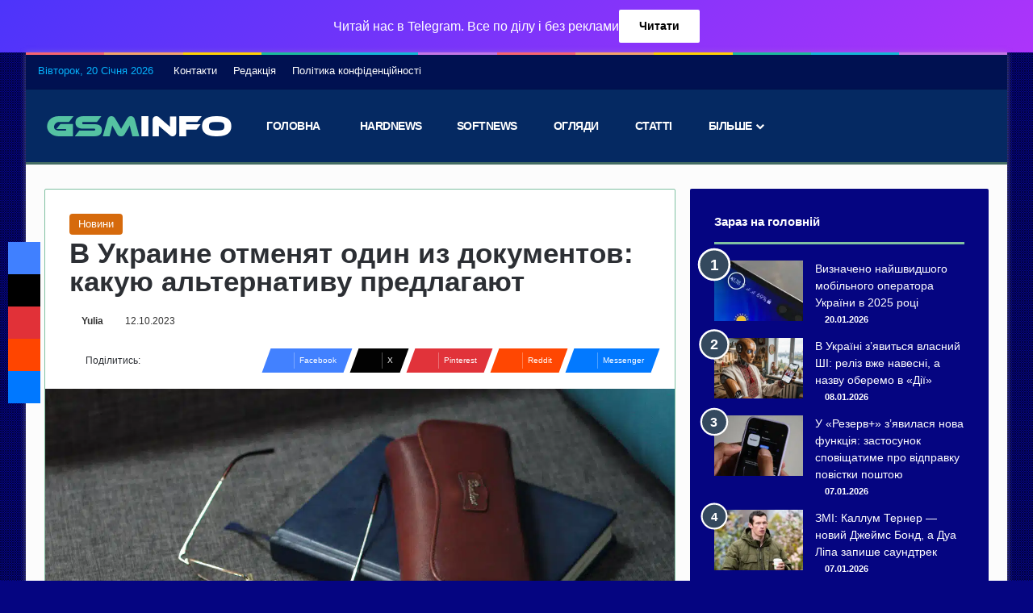

--- FILE ---
content_type: text/html; charset=UTF-8
request_url: https://gsminfo.com.ua/154006-v-ukrayne-otmenyat-odyn-yz-dokumentov-kakuyu-alternatyvu-predlagayut.html
body_size: 31314
content:
<!DOCTYPE html>
<html lang="uk" class="" data-skin="light">
<head><meta charset="UTF-8" /><script>if(navigator.userAgent.match(/MSIE|Internet Explorer/i)||navigator.userAgent.match(/Trident\/7\..*?rv:11/i)){var href=document.location.href;if(!href.match(/[?&]nowprocket/)){if(href.indexOf("?")==-1){if(href.indexOf("#")==-1){document.location.href=href+"?nowprocket=1"}else{document.location.href=href.replace("#","?nowprocket=1#")}}else{if(href.indexOf("#")==-1){document.location.href=href+"&nowprocket=1"}else{document.location.href=href.replace("#","&nowprocket=1#")}}}}</script><script>(()=>{class RocketLazyLoadScripts{constructor(){this.v="2.0.3",this.userEvents=["keydown","keyup","mousedown","mouseup","mousemove","mouseover","mouseenter","mouseout","mouseleave","touchmove","touchstart","touchend","touchcancel","wheel","click","dblclick","input","visibilitychange"],this.attributeEvents=["onblur","onclick","oncontextmenu","ondblclick","onfocus","onmousedown","onmouseenter","onmouseleave","onmousemove","onmouseout","onmouseover","onmouseup","onmousewheel","onscroll","onsubmit"]}async t(){this.i(),this.o(),/iP(ad|hone)/.test(navigator.userAgent)&&this.h(),this.u(),this.l(this),this.m(),this.k(this),this.p(this),this._(),await Promise.all([this.R(),this.L()]),this.lastBreath=Date.now(),this.S(this),this.P(),this.D(),this.O(),this.M(),await this.C(this.delayedScripts.normal),await this.C(this.delayedScripts.defer),await this.C(this.delayedScripts.async),this.F("domReady"),await this.T(),await this.j(),await this.I(),this.F("windowLoad"),await this.A(),window.dispatchEvent(new Event("rocket-allScriptsLoaded")),this.everythingLoaded=!0,this.lastTouchEnd&&await new Promise((t=>setTimeout(t,500-Date.now()+this.lastTouchEnd))),this.H(),this.F("all"),this.U(),this.W()}i(){this.CSPIssue=sessionStorage.getItem("rocketCSPIssue"),document.addEventListener("securitypolicyviolation",(t=>{this.CSPIssue||"script-src-elem"!==t.violatedDirective||"data"!==t.blockedURI||(this.CSPIssue=!0,sessionStorage.setItem("rocketCSPIssue",!0))}),{isRocket:!0})}o(){window.addEventListener("pageshow",(t=>{this.persisted=t.persisted,this.realWindowLoadedFired=!0}),{isRocket:!0}),window.addEventListener("pagehide",(()=>{this.onFirstUserAction=null}),{isRocket:!0})}h(){let t;function e(e){t=e}window.addEventListener("touchstart",e,{isRocket:!0}),window.addEventListener("touchend",(function i(o){Math.abs(o.changedTouches[0].pageX-t.changedTouches[0].pageX)<10&&Math.abs(o.changedTouches[0].pageY-t.changedTouches[0].pageY)<10&&o.timeStamp-t.timeStamp<200&&(o.target.dispatchEvent(new PointerEvent("click",{target:o.target,bubbles:!0,cancelable:!0,detail:1})),event.preventDefault(),window.removeEventListener("touchstart",e,{isRocket:!0}),window.removeEventListener("touchend",i,{isRocket:!0}))}),{isRocket:!0})}q(t){this.userActionTriggered||("mousemove"!==t.type||this.firstMousemoveIgnored?"keyup"===t.type||"mouseover"===t.type||"mouseout"===t.type||(this.userActionTriggered=!0,this.onFirstUserAction&&this.onFirstUserAction()):this.firstMousemoveIgnored=!0),"click"===t.type&&t.preventDefault(),this.savedUserEvents.length>0&&(t.stopPropagation(),t.stopImmediatePropagation()),"touchstart"===this.lastEvent&&"touchend"===t.type&&(this.lastTouchEnd=Date.now()),"click"===t.type&&(this.lastTouchEnd=0),this.lastEvent=t.type,this.savedUserEvents.push(t)}u(){this.savedUserEvents=[],this.userEventHandler=this.q.bind(this),this.userEvents.forEach((t=>window.addEventListener(t,this.userEventHandler,{passive:!1,isRocket:!0})))}U(){this.userEvents.forEach((t=>window.removeEventListener(t,this.userEventHandler,{passive:!1,isRocket:!0}))),this.savedUserEvents.forEach((t=>{t.target.dispatchEvent(new window[t.constructor.name](t.type,t))}))}m(){this.eventsMutationObserver=new MutationObserver((t=>{const e="return false";for(const i of t){if("attributes"===i.type){const t=i.target.getAttribute(i.attributeName);t&&t!==e&&(i.target.setAttribute("data-rocket-"+i.attributeName,t),i.target["rocket"+i.attributeName]=new Function("event",t),i.target.setAttribute(i.attributeName,e))}"childList"===i.type&&i.addedNodes.forEach((t=>{if(t.nodeType===Node.ELEMENT_NODE)for(const i of t.attributes)this.attributeEvents.includes(i.name)&&i.value&&""!==i.value&&(t.setAttribute("data-rocket-"+i.name,i.value),t["rocket"+i.name]=new Function("event",i.value),t.setAttribute(i.name,e))}))}})),this.eventsMutationObserver.observe(document,{subtree:!0,childList:!0,attributeFilter:this.attributeEvents})}H(){this.eventsMutationObserver.disconnect(),this.attributeEvents.forEach((t=>{document.querySelectorAll("[data-rocket-"+t+"]").forEach((e=>{e.setAttribute(t,e.getAttribute("data-rocket-"+t)),e.removeAttribute("data-rocket-"+t)}))}))}k(t){Object.defineProperty(HTMLElement.prototype,"onclick",{get(){return this.rocketonclick||null},set(e){this.rocketonclick=e,this.setAttribute(t.everythingLoaded?"onclick":"data-rocket-onclick","this.rocketonclick(event)")}})}S(t){function e(e,i){let o=e[i];e[i]=null,Object.defineProperty(e,i,{get:()=>o,set(s){t.everythingLoaded?o=s:e["rocket"+i]=o=s}})}e(document,"onreadystatechange"),e(window,"onload"),e(window,"onpageshow");try{Object.defineProperty(document,"readyState",{get:()=>t.rocketReadyState,set(e){t.rocketReadyState=e},configurable:!0}),document.readyState="loading"}catch(t){console.log("WPRocket DJE readyState conflict, bypassing")}}l(t){this.originalAddEventListener=EventTarget.prototype.addEventListener,this.originalRemoveEventListener=EventTarget.prototype.removeEventListener,this.savedEventListeners=[],EventTarget.prototype.addEventListener=function(e,i,o){o&&o.isRocket||!t.B(e,this)&&!t.userEvents.includes(e)||t.B(e,this)&&!t.userActionTriggered||e.startsWith("rocket-")||t.everythingLoaded?t.originalAddEventListener.call(this,e,i,o):t.savedEventListeners.push({target:this,remove:!1,type:e,func:i,options:o})},EventTarget.prototype.removeEventListener=function(e,i,o){o&&o.isRocket||!t.B(e,this)&&!t.userEvents.includes(e)||t.B(e,this)&&!t.userActionTriggered||e.startsWith("rocket-")||t.everythingLoaded?t.originalRemoveEventListener.call(this,e,i,o):t.savedEventListeners.push({target:this,remove:!0,type:e,func:i,options:o})}}F(t){"all"===t&&(EventTarget.prototype.addEventListener=this.originalAddEventListener,EventTarget.prototype.removeEventListener=this.originalRemoveEventListener),this.savedEventListeners=this.savedEventListeners.filter((e=>{let i=e.type,o=e.target||window;return"domReady"===t&&"DOMContentLoaded"!==i&&"readystatechange"!==i||("windowLoad"===t&&"load"!==i&&"readystatechange"!==i&&"pageshow"!==i||(this.B(i,o)&&(i="rocket-"+i),e.remove?o.removeEventListener(i,e.func,e.options):o.addEventListener(i,e.func,e.options),!1))}))}p(t){let e;function i(e){return t.everythingLoaded?e:e.split(" ").map((t=>"load"===t||t.startsWith("load.")?"rocket-jquery-load":t)).join(" ")}function o(o){function s(e){const s=o.fn[e];o.fn[e]=o.fn.init.prototype[e]=function(){return this[0]===window&&t.userActionTriggered&&("string"==typeof arguments[0]||arguments[0]instanceof String?arguments[0]=i(arguments[0]):"object"==typeof arguments[0]&&Object.keys(arguments[0]).forEach((t=>{const e=arguments[0][t];delete arguments[0][t],arguments[0][i(t)]=e}))),s.apply(this,arguments),this}}if(o&&o.fn&&!t.allJQueries.includes(o)){const e={DOMContentLoaded:[],"rocket-DOMContentLoaded":[]};for(const t in e)document.addEventListener(t,(()=>{e[t].forEach((t=>t()))}),{isRocket:!0});o.fn.ready=o.fn.init.prototype.ready=function(i){function s(){parseInt(o.fn.jquery)>2?setTimeout((()=>i.bind(document)(o))):i.bind(document)(o)}return t.realDomReadyFired?!t.userActionTriggered||t.fauxDomReadyFired?s():e["rocket-DOMContentLoaded"].push(s):e.DOMContentLoaded.push(s),o([])},s("on"),s("one"),s("off"),t.allJQueries.push(o)}e=o}t.allJQueries=[],o(window.jQuery),Object.defineProperty(window,"jQuery",{get:()=>e,set(t){o(t)}})}P(){const t=new Map;document.write=document.writeln=function(e){const i=document.currentScript,o=document.createRange(),s=i.parentElement;let n=t.get(i);void 0===n&&(n=i.nextSibling,t.set(i,n));const c=document.createDocumentFragment();o.setStart(c,0),c.appendChild(o.createContextualFragment(e)),s.insertBefore(c,n)}}async R(){return new Promise((t=>{this.userActionTriggered?t():this.onFirstUserAction=t}))}async L(){return new Promise((t=>{document.addEventListener("DOMContentLoaded",(()=>{this.realDomReadyFired=!0,t()}),{isRocket:!0})}))}async I(){return this.realWindowLoadedFired?Promise.resolve():new Promise((t=>{window.addEventListener("load",t,{isRocket:!0})}))}M(){this.pendingScripts=[];this.scriptsMutationObserver=new MutationObserver((t=>{for(const e of t)e.addedNodes.forEach((t=>{"SCRIPT"!==t.tagName||t.noModule||t.isWPRocket||this.pendingScripts.push({script:t,promise:new Promise((e=>{const i=()=>{const i=this.pendingScripts.findIndex((e=>e.script===t));i>=0&&this.pendingScripts.splice(i,1),e()};t.addEventListener("load",i,{isRocket:!0}),t.addEventListener("error",i,{isRocket:!0}),setTimeout(i,1e3)}))})}))})),this.scriptsMutationObserver.observe(document,{childList:!0,subtree:!0})}async j(){await this.J(),this.pendingScripts.length?(await this.pendingScripts[0].promise,await this.j()):this.scriptsMutationObserver.disconnect()}D(){this.delayedScripts={normal:[],async:[],defer:[]},document.querySelectorAll("script[type$=rocketlazyloadscript]").forEach((t=>{t.hasAttribute("data-rocket-src")?t.hasAttribute("async")&&!1!==t.async?this.delayedScripts.async.push(t):t.hasAttribute("defer")&&!1!==t.defer||"module"===t.getAttribute("data-rocket-type")?this.delayedScripts.defer.push(t):this.delayedScripts.normal.push(t):this.delayedScripts.normal.push(t)}))}async _(){await this.L();let t=[];document.querySelectorAll("script[type$=rocketlazyloadscript][data-rocket-src]").forEach((e=>{let i=e.getAttribute("data-rocket-src");if(i&&!i.startsWith("data:")){i.startsWith("//")&&(i=location.protocol+i);try{const o=new URL(i).origin;o!==location.origin&&t.push({src:o,crossOrigin:e.crossOrigin||"module"===e.getAttribute("data-rocket-type")})}catch(t){}}})),t=[...new Map(t.map((t=>[JSON.stringify(t),t]))).values()],this.N(t,"preconnect")}async $(t){if(await this.G(),!0!==t.noModule||!("noModule"in HTMLScriptElement.prototype))return new Promise((e=>{let i;function o(){(i||t).setAttribute("data-rocket-status","executed"),e()}try{if(navigator.userAgent.includes("Firefox/")||""===navigator.vendor||this.CSPIssue)i=document.createElement("script"),[...t.attributes].forEach((t=>{let e=t.nodeName;"type"!==e&&("data-rocket-type"===e&&(e="type"),"data-rocket-src"===e&&(e="src"),i.setAttribute(e,t.nodeValue))})),t.text&&(i.text=t.text),t.nonce&&(i.nonce=t.nonce),i.hasAttribute("src")?(i.addEventListener("load",o,{isRocket:!0}),i.addEventListener("error",(()=>{i.setAttribute("data-rocket-status","failed-network"),e()}),{isRocket:!0}),setTimeout((()=>{i.isConnected||e()}),1)):(i.text=t.text,o()),i.isWPRocket=!0,t.parentNode.replaceChild(i,t);else{const i=t.getAttribute("data-rocket-type"),s=t.getAttribute("data-rocket-src");i?(t.type=i,t.removeAttribute("data-rocket-type")):t.removeAttribute("type"),t.addEventListener("load",o,{isRocket:!0}),t.addEventListener("error",(i=>{this.CSPIssue&&i.target.src.startsWith("data:")?(console.log("WPRocket: CSP fallback activated"),t.removeAttribute("src"),this.$(t).then(e)):(t.setAttribute("data-rocket-status","failed-network"),e())}),{isRocket:!0}),s?(t.fetchPriority="high",t.removeAttribute("data-rocket-src"),t.src=s):t.src="data:text/javascript;base64,"+window.btoa(unescape(encodeURIComponent(t.text)))}}catch(i){t.setAttribute("data-rocket-status","failed-transform"),e()}}));t.setAttribute("data-rocket-status","skipped")}async C(t){const e=t.shift();return e?(e.isConnected&&await this.$(e),this.C(t)):Promise.resolve()}O(){this.N([...this.delayedScripts.normal,...this.delayedScripts.defer,...this.delayedScripts.async],"preload")}N(t,e){this.trash=this.trash||[];let i=!0;var o=document.createDocumentFragment();t.forEach((t=>{const s=t.getAttribute&&t.getAttribute("data-rocket-src")||t.src;if(s&&!s.startsWith("data:")){const n=document.createElement("link");n.href=s,n.rel=e,"preconnect"!==e&&(n.as="script",n.fetchPriority=i?"high":"low"),t.getAttribute&&"module"===t.getAttribute("data-rocket-type")&&(n.crossOrigin=!0),t.crossOrigin&&(n.crossOrigin=t.crossOrigin),t.integrity&&(n.integrity=t.integrity),t.nonce&&(n.nonce=t.nonce),o.appendChild(n),this.trash.push(n),i=!1}})),document.head.appendChild(o)}W(){this.trash.forEach((t=>t.remove()))}async T(){try{document.readyState="interactive"}catch(t){}this.fauxDomReadyFired=!0;try{await this.G(),document.dispatchEvent(new Event("rocket-readystatechange")),await this.G(),document.rocketonreadystatechange&&document.rocketonreadystatechange(),await this.G(),document.dispatchEvent(new Event("rocket-DOMContentLoaded")),await this.G(),window.dispatchEvent(new Event("rocket-DOMContentLoaded"))}catch(t){console.error(t)}}async A(){try{document.readyState="complete"}catch(t){}try{await this.G(),document.dispatchEvent(new Event("rocket-readystatechange")),await this.G(),document.rocketonreadystatechange&&document.rocketonreadystatechange(),await this.G(),window.dispatchEvent(new Event("rocket-load")),await this.G(),window.rocketonload&&window.rocketonload(),await this.G(),this.allJQueries.forEach((t=>t(window).trigger("rocket-jquery-load"))),await this.G();const t=new Event("rocket-pageshow");t.persisted=this.persisted,window.dispatchEvent(t),await this.G(),window.rocketonpageshow&&window.rocketonpageshow({persisted:this.persisted})}catch(t){console.error(t)}}async G(){Date.now()-this.lastBreath>45&&(await this.J(),this.lastBreath=Date.now())}async J(){return document.hidden?new Promise((t=>setTimeout(t))):new Promise((t=>requestAnimationFrame(t)))}B(t,e){return e===document&&"readystatechange"===t||(e===document&&"DOMContentLoaded"===t||(e===window&&"DOMContentLoaded"===t||(e===window&&"load"===t||e===window&&"pageshow"===t)))}static run(){(new RocketLazyLoadScripts).t()}}RocketLazyLoadScripts.run()})();</script>
	
	<link rel="profile" href="https://gmpg.org/xfn/11" />
	
<meta http-equiv='x-dns-prefetch-control' content='on'>
<link rel='dns-prefetch' href='//cdnjs.cloudflare.com' />
<link rel='dns-prefetch' href='//ajax.googleapis.com' />
<link rel='dns-prefetch' href='//fonts.googleapis.com' />
<link rel='dns-prefetch' href='//fonts.gstatic.com' />
<link rel='dns-prefetch' href='//s.gravatar.com' />
<link rel='dns-prefetch' href='//www.google-analytics.com' />
<link rel='preload' as='script' href='https://ajax.googleapis.com/ajax/libs/webfont/1/webfont.js'>
<meta name='robots' content='index, follow, max-image-preview:large, max-snippet:-1, max-video-preview:-1' />

	<!-- This site is optimized with the Yoast SEO Premium plugin v26.7 (Yoast SEO v26.7) - https://yoast.com/wordpress/plugins/seo/ -->
	<title>В Украине отменят один из документов: какую альтернативу предлагают  - GSMinfo</title>
	<meta name="description" content="В Украине планируют отказаться от пенсионных удостоверений. Такое удостоверение можно будет использовать без дополнительного предоставления пенсионного удостоверения в бумажной форме. " />
	<link rel="canonical" href="https://gsminfo.com.ua/154006-v-ukrayne-otmenyat-odyn-yz-dokumentov-kakuyu-alternatyvu-predlagayut.html" />
	<meta property="og:locale" content="uk_UA" />
	<meta property="og:type" content="article" />
	<meta property="og:title" content="В Украине отменят один из документов: какую альтернативу предлагают " />
	<meta property="og:description" content="В Украине планируют отказаться от пенсионных удостоверений. Такое удостоверение можно будет использовать без дополнительного предоставления пенсионного удостоверения в бумажной форме. " />
	<meta property="og:url" content="https://gsminfo.com.ua/154006-v-ukrayne-otmenyat-odyn-yz-dokumentov-kakuyu-alternatyvu-predlagayut.html" />
	<meta property="og:site_name" content="GSMinfo" />
	<meta property="article:publisher" content="https://www.facebook.com/gsminfoUA" />
	<meta property="article:published_time" content="2023-10-12T00:33:58+00:00" />
	<meta property="og:image" content="https://gsminfo.com.ua/wp-content/uploads/2023/04/pens.jpeg" />
	<meta property="og:image:width" content="1280" />
	<meta property="og:image:height" content="832" />
	<meta property="og:image:type" content="image/jpeg" />
	<meta name="author" content="Yulia" />
	<meta name="twitter:card" content="summary_large_image" />
	<meta name="twitter:creator" content="@GSMinfoUA" />
	<meta name="twitter:site" content="@GSMinfoUA" />
	<meta name="twitter:label1" content="Написано" />
	<meta name="twitter:data1" content="Yulia" />
	<meta name="twitter:label2" content="Прибл. час читання" />
	<meta name="twitter:data2" content="2 хвилини" />
	<!-- / Yoast SEO Premium plugin. -->


<link rel='dns-prefetch' href='//www.googletagmanager.com' />

<link rel="alternate" type="application/rss+xml" title="GSMinfo &raquo; стрічка" href="https://gsminfo.com.ua/feed" />
<link rel="alternate" type="application/rss+xml" title="GSMinfo &raquo; Канал коментарів" href="https://gsminfo.com.ua/comments/feed" />
		<script type="rocketlazyloadscript" data-rocket-type="text/javascript">
			try {
				if( 'undefined' != typeof localStorage ){
					var tieSkin = localStorage.getItem('tie-skin');
				}

				
				var html = document.getElementsByTagName('html')[0].classList,
						htmlSkin = 'light';

				if( html.contains('dark-skin') ){
					htmlSkin = 'dark';
				}

				if( tieSkin != null && tieSkin != htmlSkin ){
					html.add('tie-skin-inverted');
					var tieSkinInverted = true;
				}

				if( tieSkin == 'dark' ){
					html.add('dark-skin');
				}
				else if( tieSkin == 'light' ){
					html.remove( 'dark-skin' );
				}
				
			} catch(e) { console.log( e ) }

		</script>
		
		<style type="text/css">
			:root{				
			--tie-preset-gradient-1: linear-gradient(135deg, rgba(6, 147, 227, 1) 0%, rgb(155, 81, 224) 100%);
			--tie-preset-gradient-2: linear-gradient(135deg, rgb(122, 220, 180) 0%, rgb(0, 208, 130) 100%);
			--tie-preset-gradient-3: linear-gradient(135deg, rgba(252, 185, 0, 1) 0%, rgba(255, 105, 0, 1) 100%);
			--tie-preset-gradient-4: linear-gradient(135deg, rgba(255, 105, 0, 1) 0%, rgb(207, 46, 46) 100%);
			--tie-preset-gradient-5: linear-gradient(135deg, rgb(238, 238, 238) 0%, rgb(169, 184, 195) 100%);
			--tie-preset-gradient-6: linear-gradient(135deg, rgb(74, 234, 220) 0%, rgb(151, 120, 209) 20%, rgb(207, 42, 186) 40%, rgb(238, 44, 130) 60%, rgb(251, 105, 98) 80%, rgb(254, 248, 76) 100%);
			--tie-preset-gradient-7: linear-gradient(135deg, rgb(255, 206, 236) 0%, rgb(152, 150, 240) 100%);
			--tie-preset-gradient-8: linear-gradient(135deg, rgb(254, 205, 165) 0%, rgb(254, 45, 45) 50%, rgb(107, 0, 62) 100%);
			--tie-preset-gradient-9: linear-gradient(135deg, rgb(255, 203, 112) 0%, rgb(199, 81, 192) 50%, rgb(65, 88, 208) 100%);
			--tie-preset-gradient-10: linear-gradient(135deg, rgb(255, 245, 203) 0%, rgb(182, 227, 212) 50%, rgb(51, 167, 181) 100%);
			--tie-preset-gradient-11: linear-gradient(135deg, rgb(202, 248, 128) 0%, rgb(113, 206, 126) 100%);
			--tie-preset-gradient-12: linear-gradient(135deg, rgb(2, 3, 129) 0%, rgb(40, 116, 252) 100%);
			--tie-preset-gradient-13: linear-gradient(135deg, #4D34FA, #ad34fa);
			--tie-preset-gradient-14: linear-gradient(135deg, #0057FF, #31B5FF);
			--tie-preset-gradient-15: linear-gradient(135deg, #FF007A, #FF81BD);
			--tie-preset-gradient-16: linear-gradient(135deg, #14111E, #4B4462);
			--tie-preset-gradient-17: linear-gradient(135deg, #F32758, #FFC581);

			
					--main-nav-background: #1f2024;
					--main-nav-secondry-background: rgba(0,0,0,0.2);
					--main-nav-primary-color: #0088ff;
					--main-nav-contrast-primary-color: #FFFFFF;
					--main-nav-text-color: #FFFFFF;
					--main-nav-secondry-text-color: rgba(225,255,255,0.5);
					--main-nav-main-border-color: rgba(255,255,255,0.07);
					--main-nav-secondry-border-color: rgba(255,255,255,0.04);
				--tie-buttons-text: #008abc;
			}
		</style>
	<meta name="viewport" content="width=device-width, initial-scale=1.0" /><style id='wp-img-auto-sizes-contain-inline-css' type='text/css'>
img:is([sizes=auto i],[sizes^="auto," i]){contain-intrinsic-size:3000px 1500px}
/*# sourceURL=wp-img-auto-sizes-contain-inline-css */
</style>
<link rel='stylesheet' id='tie-css-base-css' href='https://gsminfo.com.ua/wp-content/themes/jannah/assets/css/base.min.css?ver=7.6.2' type='text/css' media='all' />
<link rel='stylesheet' id='tie-css-styles-css' href='https://gsminfo.com.ua/wp-content/themes/jannah/assets/css/style.min.css?ver=7.6.2' type='text/css' media='all' />
<link rel='stylesheet' id='tie-css-widgets-css' href='https://gsminfo.com.ua/wp-content/themes/jannah/assets/css/widgets.min.css?ver=7.6.2' type='text/css' media='all' />
<link data-minify="1" rel='stylesheet' id='tie-css-helpers-css' href='https://gsminfo.com.ua/wp-content/cache/min/1/wp-content/themes/jannah/assets/css/helpers.min.css?ver=1767084168' type='text/css' media='all' />
<link data-minify="1" rel='stylesheet' id='tie-fontawesome5-css' href='https://gsminfo.com.ua/wp-content/cache/min/1/wp-content/themes/jannah/assets/css/fontawesome.css?ver=1767084168' type='text/css' media='all' />
<link data-minify="1" rel='stylesheet' id='tie-css-ilightbox-css' href='https://gsminfo.com.ua/wp-content/cache/min/1/wp-content/themes/jannah/assets/ilightbox/metro-black-skin/skin.css?ver=1767084168' type='text/css' media='all' />
<link rel='stylesheet' id='tie-css-shortcodes-css' href='https://gsminfo.com.ua/wp-content/themes/jannah/assets/css/plugins/shortcodes.min.css?ver=7.6.2' type='text/css' media='all' />
<link rel='stylesheet' id='tie-css-single-css' href='https://gsminfo.com.ua/wp-content/themes/jannah/assets/css/single.min.css?ver=7.6.2' type='text/css' media='all' />
<link rel='stylesheet' id='tie-css-print-css' href='https://gsminfo.com.ua/wp-content/themes/jannah/assets/css/print.css?ver=7.6.2' type='text/css' media='print' />
<link rel='stylesheet' id='taqyeem-styles-css' href='https://gsminfo.com.ua/wp-content/themes/jannah/assets/css/plugins/taqyeem.min.css?ver=7.6.2' type='text/css' media='all' />
<style id='taqyeem-styles-inline-css' type='text/css'>
.wf-active body{font-family: 'Ubuntu';}.wf-active .logo-text,.wf-active h1,.wf-active h2,.wf-active h3,.wf-active h4,.wf-active h5,.wf-active h6,.wf-active .the-subtitle{font-family: 'Ubuntu';}.wf-active #main-nav .main-menu > ul > li > a{font-family: 'Rubik';}#main-nav .main-menu > ul > li > a{font-weight: 700;letter-spacing: -0.5px;text-transform: uppercase;}.entry-header h1.entry-title{font-size: 35px;font-weight: 900;line-height: 1;}#the-post .entry-content,#the-post .entry-content p{font-size: 18px;font-weight: 400;line-height: 1.5;}#tie-wrapper .mag-box-title h3{font-size: 18px;}.entry h2{font-size: 25px;font-weight: 600;}#tie-wrapper .widget-title .the-subtitle,#tie-wrapper #comments-title,#tie-wrapper .comment-reply-title,#tie-wrapper .woocommerce-tabs .panel h2,#tie-wrapper .related.products h2,#tie-wrapper #bbpress-forums #new-post > fieldset.bbp-form > legend,#tie-wrapper .entry-content .review-box-header{font-weight: 700;}.post-widget-body .post-title,.timeline-widget ul li h3,.posts-list-half-posts li .post-title{font-weight: 300;}#tie-wrapper .media-page-layout .thumb-title,#tie-wrapper .mag-box.full-width-img-news-box .posts-items>li .post-title,#tie-wrapper .miscellaneous-box .posts-items>li:first-child .post-title,#tie-wrapper .big-thumb-left-box .posts-items li:first-child .post-title{font-size: 23px;}#tie-body{background-color: #050581;}.background-overlay {background-attachment: fixed;background-image: url(https://gsminfo.com.ua/wp-content/themes/jannah/assets/images/bg-dots.png);}:root:root{--brand-color: #34495e;--dark-brand-color: #02172c;--bright-color: #FFFFFF;--base-color: #2c2f34;}#reading-position-indicator{box-shadow: 0 0 10px rgba( 52,73,94,0.7);}:root:root{--brand-color: #34495e;--dark-brand-color: #02172c;--bright-color: #FFFFFF;--base-color: #2c2f34;}#reading-position-indicator{box-shadow: 0 0 10px rgba( 52,73,94,0.7);}.container-wrapper,.the-global-title,.comment-reply-title,.tabs,.flex-tabs .flexMenu-popup,.magazine1 .tabs-vertical .tabs li a,.magazine1 .tabs-vertical:after,.mag-box .show-more-button,.white-bg .social-icons-item a,textarea,input,select,.toggle,.post-content-slideshow,.post-content-slideshow .slider-nav-wrapper,.share-buttons-bottom,.pages-numbers a,.pages-nav-item,.first-last-pages .pagination-icon,.multiple-post-pages .post-page-numbers,#story-highlights li,.review-item,.review-summary,.user-rate-wrap,.review-final-score,.tabs a{border-color: #80c1a2 !important;}.magazine1 .tabs a{border-bottom-color: transparent !important;}.fullwidth-area .tagcloud a:not(:hover){background: transparent;box-shadow: inset 0 0 0 3px #80c1a2;}.subscribe-widget-content .subscribe-subtitle:after,.white-bg .social-icons-item:before{background-color: #80c1a2 !important;}#header-notification-bar{background: var( --tie-preset-gradient-13 );}#header-notification-bar{--tie-buttons-color: #FFFFFF;--tie-buttons-border-color: #FFFFFF;--tie-buttons-hover-color: #e1e1e1;--tie-buttons-hover-text: #000000;}#header-notification-bar{--tie-buttons-text: #000000;}#top-nav,#top-nav .sub-menu,#top-nav .comp-sub-menu,#top-nav .ticker-content,#top-nav .ticker-swipe,.top-nav-boxed #top-nav .topbar-wrapper,.top-nav-dark .top-menu ul,#autocomplete-suggestions.search-in-top-nav{background-color : #001151;}#top-nav *,#autocomplete-suggestions.search-in-top-nav{border-color: rgba( #FFFFFF,0.08);}#top-nav .icon-basecloud-bg:after{color: #001151;}#top-nav a:not(:hover),#top-nav input,#top-nav #search-submit,#top-nav .fa-spinner,#top-nav .dropdown-social-icons li a span,#top-nav .components > li .social-link:not(:hover) span,#autocomplete-suggestions.search-in-top-nav a{color: #ffffff;}#top-nav input::-moz-placeholder{color: #ffffff;}#top-nav input:-moz-placeholder{color: #ffffff;}#top-nav input:-ms-input-placeholder{color: #ffffff;}#top-nav input::-webkit-input-placeholder{color: #ffffff;}#top-nav,.search-in-top-nav{--tie-buttons-color: #f1c40f;--tie-buttons-border-color: #f1c40f;--tie-buttons-text: #FFFFFF;--tie-buttons-hover-color: #d3a600;}#top-nav a:hover,#top-nav .menu li:hover > a,#top-nav .menu > .tie-current-menu > a,#top-nav .components > li:hover > a,#top-nav .components #search-submit:hover,#autocomplete-suggestions.search-in-top-nav .post-title a:hover{color: #f1c40f;}#top-nav,#top-nav .comp-sub-menu,#top-nav .tie-weather-widget{color: #05b2fc;}#autocomplete-suggestions.search-in-top-nav .post-meta,#autocomplete-suggestions.search-in-top-nav .post-meta a:not(:hover){color: rgba( 5,178,252,0.7 );}#top-nav .weather-icon .icon-cloud,#top-nav .weather-icon .icon-basecloud-bg,#top-nav .weather-icon .icon-cloud-behind{color: #05b2fc !important;}#main-nav,#main-nav .menu-sub-content,#main-nav .comp-sub-menu,#main-nav ul.cats-vertical li a.is-active,#main-nav ul.cats-vertical li a:hover,#autocomplete-suggestions.search-in-main-nav{background-color: #052962;}#main-nav{border-width: 0;}#theme-header #main-nav:not(.fixed-nav){bottom: 0;}#main-nav .icon-basecloud-bg:after{color: #052962;}#autocomplete-suggestions.search-in-main-nav{border-color: rgba(255,255,255,0.07);}.main-nav-boxed #main-nav .main-menu-wrapper{border-width: 0;}#main-nav a:not(:hover),#main-nav a.social-link:not(:hover) span,#main-nav .dropdown-social-icons li a span,#autocomplete-suggestions.search-in-main-nav a{color: #ffffff;}#theme-header:not(.main-nav-boxed) #main-nav,.main-nav-boxed .main-menu-wrapper{border-top-color:#f1c40f !important;border-top-width:1px !important;border-bottom-color:#456d64 !important;border-bottom-width:3px !important;border-style: solid;border-right: 0 none;border-left : 0 none;}.main-nav-boxed #main-nav.fixed-nav{box-shadow: none;}.main-nav,.search-in-main-nav{--main-nav-primary-color: #e67708;--tie-buttons-color: #e67708;--tie-buttons-border-color: #e67708;--tie-buttons-text: #FFFFFF;--tie-buttons-hover-color: #c85900;}#main-nav .mega-links-head:after,#main-nav .cats-horizontal a.is-active,#main-nav .cats-horizontal a:hover,#main-nav .spinner > div{background-color: #e67708;}#main-nav .menu ul li:hover > a,#main-nav .menu ul li.current-menu-item:not(.mega-link-column) > a,#main-nav .components a:hover,#main-nav .components > li:hover > a,#main-nav #search-submit:hover,#main-nav .cats-vertical a.is-active,#main-nav .cats-vertical a:hover,#main-nav .mega-menu .post-meta a:hover,#main-nav .mega-menu .post-box-title a:hover,#autocomplete-suggestions.search-in-main-nav a:hover,#main-nav .spinner-circle:after{color: #e67708;}#main-nav .menu > li.tie-current-menu > a,#main-nav .menu > li:hover > a,.theme-header #main-nav .mega-menu .cats-horizontal a.is-active,.theme-header #main-nav .mega-menu .cats-horizontal a:hover{color: #FFFFFF;}#main-nav .menu > li.tie-current-menu > a:before,#main-nav .menu > li:hover > a:before{border-top-color: #FFFFFF;}#main-nav,#main-nav input,#main-nav #search-submit,#main-nav .fa-spinner,#main-nav .comp-sub-menu,#main-nav .tie-weather-widget{color: #ffffff;}#main-nav input::-moz-placeholder{color: #ffffff;}#main-nav input:-moz-placeholder{color: #ffffff;}#main-nav input:-ms-input-placeholder{color: #ffffff;}#main-nav input::-webkit-input-placeholder{color: #ffffff;}#main-nav .mega-menu .post-meta,#main-nav .mega-menu .post-meta a,#autocomplete-suggestions.search-in-main-nav .post-meta{color: rgba(255,255,255,0.6);}#main-nav .weather-icon .icon-cloud,#main-nav .weather-icon .icon-basecloud-bg,#main-nav .weather-icon .icon-cloud-behind{color: #ffffff !important;}#tie-container #tie-wrapper,.post-layout-8 #content{background-color: #fcfcfc;}#footer{background-color: #002420;}#site-info{background-color: #052962;}#footer .posts-list-counter .posts-list-items li.widget-post-list:before{border-color: #002420;}#footer .timeline-widget a .date:before{border-color: rgba(0,36,32,0.8);}#footer .footer-boxed-widget-area,#footer textarea,#footer input:not([type=submit]),#footer select,#footer code,#footer kbd,#footer pre,#footer samp,#footer .show-more-button,#footer .slider-links .tie-slider-nav span,#footer #wp-calendar,#footer #wp-calendar tbody td,#footer #wp-calendar thead th,#footer .widget.buddypress .item-options a{border-color: rgba(255,255,255,0.1);}#footer .social-statistics-widget .white-bg li.social-icons-item a,#footer .widget_tag_cloud .tagcloud a,#footer .latest-tweets-widget .slider-links .tie-slider-nav span,#footer .widget_layered_nav_filters a{border-color: rgba(255,255,255,0.1);}#footer .social-statistics-widget .white-bg li:before{background: rgba(255,255,255,0.1);}.site-footer #wp-calendar tbody td{background: rgba(255,255,255,0.02);}#footer .white-bg .social-icons-item a span.followers span,#footer .circle-three-cols .social-icons-item a .followers-num,#footer .circle-three-cols .social-icons-item a .followers-name{color: rgba(255,255,255,0.8);}#footer .timeline-widget ul:before,#footer .timeline-widget a:not(:hover) .date:before{background-color: #000602;}#footer .widget-title,#footer .widget-title a:not(:hover){color: #00bf80;}#footer,#footer textarea,#footer input:not([type='submit']),#footer select,#footer #wp-calendar tbody,#footer .tie-slider-nav li span:not(:hover),#footer .widget_categories li a:before,#footer .widget_product_categories li a:before,#footer .widget_layered_nav li a:before,#footer .widget_archive li a:before,#footer .widget_nav_menu li a:before,#footer .widget_meta li a:before,#footer .widget_pages li a:before,#footer .widget_recent_entries li a:before,#footer .widget_display_forums li a:before,#footer .widget_display_views li a:before,#footer .widget_rss li a:before,#footer .widget_display_stats dt:before,#footer .subscribe-widget-content h3,#footer .about-author .social-icons a:not(:hover) span{color: #bbbbbb;}#footer post-widget-body .meta-item,#footer .post-meta,#footer .stream-title,#footer.dark-skin .timeline-widget .date,#footer .wp-caption .wp-caption-text,#footer .rss-date{color: rgba(187,187,187,0.7);}#footer input::-moz-placeholder{color: #bbbbbb;}#footer input:-moz-placeholder{color: #bbbbbb;}#footer input:-ms-input-placeholder{color: #bbbbbb;}#footer input::-webkit-input-placeholder{color: #bbbbbb;}a#go-to-top{background-color: #24a19c;}#tie-popup-adblock .container-wrapper{background-color: #2ecc71 !important;color: #FFFFFF;}#tie-popup-adblock .container-wrapper .tie-btn-close:before{color: #FFFFFF;}.post-cat{background-color:#d66a0c !important;color:#FFFFFF !important;}@media (max-width: 1250px){.share-buttons-sticky{display: none;}}.mobile-header-components li.custom-menu-link > a,#mobile-menu-icon .menu-text{color: #ffffff!important;}#mobile-menu-icon .nav-icon,#mobile-menu-icon .nav-icon:before,#mobile-menu-icon .nav-icon:after{background-color: #ffffff!important;}.wenews {background: #F5EDDC;margin-bottom: 10px;border: 1px solid gray;}.videoday {background-color: #EEEFF0;padding-bottom:10px;}.videoday_text {text-align:center;}@media (min-width: 768px) { .grid-2-big .thumb-title { font-size:20px; }}#disqus_thread {border: 1px solid #80c1a2;padding:15px;}
/*# sourceURL=taqyeem-styles-inline-css */
</style>
<script type="rocketlazyloadscript" data-rocket-type="text/javascript" data-rocket-src="https://gsminfo.com.ua/wp-includes/js/jquery/jquery.min.js?ver=3.7.1" id="jquery-core-js" data-rocket-defer defer></script>
<script type="rocketlazyloadscript" data-rocket-type="text/javascript" data-rocket-src="https://gsminfo.com.ua/wp-includes/js/jquery/jquery-migrate.min.js?ver=3.4.1" id="jquery-migrate-js" data-rocket-defer defer></script>

<!-- Початок фрагмента тегу Google (gtag.js), доданого за допомогою Site Kit -->
<!-- Фрагмент Google Analytics, доданий Site Kit -->
<script type="rocketlazyloadscript" data-rocket-type="text/javascript" data-rocket-src="https://www.googletagmanager.com/gtag/js?id=GT-PHWHCH7" id="google_gtagjs-js" async></script>
<script type="rocketlazyloadscript" data-rocket-type="text/javascript" id="google_gtagjs-js-after">
/* <![CDATA[ */
window.dataLayer = window.dataLayer || [];function gtag(){dataLayer.push(arguments);}
gtag("set","linker",{"domains":["gsminfo.com.ua"]});
gtag("js", new Date());
gtag("set", "developer_id.dZTNiMT", true);
gtag("config", "GT-PHWHCH7");
 window._googlesitekit = window._googlesitekit || {}; window._googlesitekit.throttledEvents = []; window._googlesitekit.gtagEvent = (name, data) => { var key = JSON.stringify( { name, data } ); if ( !! window._googlesitekit.throttledEvents[ key ] ) { return; } window._googlesitekit.throttledEvents[ key ] = true; setTimeout( () => { delete window._googlesitekit.throttledEvents[ key ]; }, 5 ); gtag( "event", name, { ...data, event_source: "site-kit" } ); }; 
//# sourceURL=google_gtagjs-js-after
/* ]]> */
</script>
<link rel="https://api.w.org/" href="https://gsminfo.com.ua/wp-json/" /><link rel="alternate" title="JSON" type="application/json" href="https://gsminfo.com.ua/wp-json/wp/v2/posts/154006" /><meta name="generator" content="Site Kit by Google 1.168.0" /><script type="rocketlazyloadscript" data-rocket-type='text/javascript'>
/* <![CDATA[ */
var taqyeem = {"ajaxurl":"https://gsminfo.com.ua/wp-admin/admin-ajax.php" , "your_rating":"Your Rating:"};
/* ]]> */
</script>

<meta http-equiv="X-UA-Compatible" content="IE=edge"><!-- Google tag (gtag.js) -->
<script type="rocketlazyloadscript" async data-rocket-src="https://www.googletagmanager.com/gtag/js?id=G-R566Y3G5W9"></script>
<script type="rocketlazyloadscript">
  window.dataLayer = window.dataLayer || [];
  function gtag(){dataLayer.push(arguments);}
  gtag('js', new Date());

  gtag('config', 'G-R566Y3G5W9');
</script>

<script async src="https://pagead2.googlesyndication.com/pagead/js/adsbygoogle.js?client=ca-pub-8479466204387928"
     crossorigin="anonymous"></script>





<meta name="theme-color" content="#052962" />
<!-- Schema & Structured Data For WP v1.54 - -->
<script type="application/ld+json" class="saswp-schema-markup-output">
[{"@context":"https:\/\/schema.org\/","@graph":[{"@context":"https:\/\/schema.org\/","@type":"SiteNavigationElement","@id":"https:\/\/gsminfo.com.ua\/#%d0%b3%d0%be%d0%bb%d0%be%d0%b2%d0%bd%d0%b0","name":"\u0413\u043e\u043b\u043e\u0432\u043d\u0430","url":"https:\/\/gsminfo.com.ua\/"},{"@context":"https:\/\/schema.org\/","@type":"SiteNavigationElement","@id":"https:\/\/gsminfo.com.ua\/#hardnews","name":"Hardnews","url":"https:\/\/gsminfo.com.ua\/news\/hardnews"},{"@context":"https:\/\/schema.org\/","@type":"SiteNavigationElement","@id":"https:\/\/gsminfo.com.ua\/#softnews","name":"Softnews","url":"https:\/\/gsminfo.com.ua\/news\/softnews"},{"@context":"https:\/\/schema.org\/","@type":"SiteNavigationElement","@id":"https:\/\/gsminfo.com.ua\/#%d0%be%d0%b3%d0%bb%d1%8f%d0%b4%d0%b8","name":"\u041e\u0433\u043b\u044f\u0434\u0438","url":"https:\/\/gsminfo.com.ua\/review"},{"@context":"https:\/\/schema.org\/","@type":"SiteNavigationElement","@id":"https:\/\/gsminfo.com.ua\/#%d1%81%d1%82%d0%b0%d1%82%d1%82%d1%96","name":"\u0421\u0442\u0430\u0442\u0442\u0456","url":"https:\/\/gsminfo.com.ua\/article"},{"@context":"https:\/\/schema.org\/","@type":"SiteNavigationElement","@id":"https:\/\/gsminfo.com.ua\/#%d0%ba%d0%b8%d1%97%d0%b2%d1%81%d1%82%d0%b0%d1%80","name":"\u041a\u0438\u0457\u0432\u0441\u0442\u0430\u0440","url":"https:\/\/gsminfo.com.ua\/news\/kievstar"},{"@context":"https:\/\/schema.org\/","@type":"SiteNavigationElement","@id":"https:\/\/gsminfo.com.ua\/#lifecell","name":"lifecell","url":"https:\/\/gsminfo.com.ua\/news\/lifecell"},{"@context":"https:\/\/schema.org\/","@type":"SiteNavigationElement","@id":"https:\/\/gsminfo.com.ua\/#vodafone","name":"Vodafone","url":"https:\/\/gsminfo.com.ua\/news\/vodafone"},{"@context":"https:\/\/schema.org\/","@type":"SiteNavigationElement","@id":"https:\/\/gsminfo.com.ua\/#%d0%ba%d1%96%d0%bd%d0%be","name":"\u041a\u0456\u043d\u043e","url":"https:\/\/gsminfo.com.ua\/news\/movies"},{"@context":"https:\/\/schema.org\/","@type":"SiteNavigationElement","@id":"https:\/\/gsminfo.com.ua\/#%d0%b2%d1%96%d0%b4%d0%b5%d0%be%d1%96%d0%b3%d1%80%d0%b8","name":"\u0412\u0456\u0434\u0435\u043e\u0456\u0433\u0440\u0438","url":"https:\/\/gsminfo.com.ua\/news\/games"}]},

{"@context":"https:\/\/schema.org\/","@type":"BreadcrumbList","@id":"https:\/\/gsminfo.com.ua\/154006-v-ukrayne-otmenyat-odyn-yz-dokumentov-kakuyu-alternatyvu-predlagayut.html#breadcrumb","itemListElement":[{"@type":"ListItem","position":1,"item":{"@id":"https:\/\/gsminfo.com.ua","name":"GSMinfo"}},{"@type":"ListItem","position":2,"item":{"@id":"https:\/\/gsminfo.com.ua\/news","name":"\u041d\u043e\u0432\u0438\u043d\u0438"}},{"@type":"ListItem","position":3,"item":{"@id":"https:\/\/gsminfo.com.ua\/154006-v-ukrayne-otmenyat-odyn-yz-dokumentov-kakuyu-alternatyvu-predlagayut.html","name":"\u0412 \u0423\u043a\u0440\u0430\u0438\u043d\u0435 \u043e\u0442\u043c\u0435\u043d\u044f\u0442 \u043e\u0434\u0438\u043d \u0438\u0437 \u0434\u043e\u043a\u0443\u043c\u0435\u043d\u0442\u043e\u0432: \u043a\u0430\u043a\u0443\u044e \u0430\u043b\u044c\u0442\u0435\u0440\u043d\u0430\u0442\u0438\u0432\u0443 \u043f\u0440\u0435\u0434\u043b\u0430\u0433\u0430\u044e\u0442\u00a0"}}]},

{"@context":"https:\/\/schema.org\/","@type":"NewsArticle","@id":"https:\/\/gsminfo.com.ua\/154006-v-ukrayne-otmenyat-odyn-yz-dokumentov-kakuyu-alternatyvu-predlagayut.html#newsarticle","url":"https:\/\/gsminfo.com.ua\/154006-v-ukrayne-otmenyat-odyn-yz-dokumentov-kakuyu-alternatyvu-predlagayut.html","headline":"\u0412 \u0423\u043a\u0440\u0430\u0438\u043d\u0435 \u043e\u0442\u043c\u0435\u043d\u044f\u0442 \u043e\u0434\u0438\u043d \u0438\u0437 \u0434\u043e\u043a\u0443\u043c\u0435\u043d\u0442\u043e\u0432: \u043a\u0430\u043a\u0443\u044e \u0430\u043b\u044c\u0442\u0435\u0440\u043d\u0430\u0442\u0438\u0432\u0443 \u043f\u0440\u0435\u0434\u043b\u0430\u0433\u0430\u044e\u0442\u00a0","mainEntityOfPage":"https:\/\/gsminfo.com.ua\/154006-v-ukrayne-otmenyat-odyn-yz-dokumentov-kakuyu-alternatyvu-predlagayut.html","datePublished":"2023-10-12T03:33:58+03:00","dateModified":"2023-10-11T19:00:27+03:00","description":"\u0412 \u0423\u043a\u0440\u0430\u0438\u043d\u0435 \u043f\u043b\u0430\u043d\u0438\u0440\u0443\u044e\u0442 \u043e\u0442\u043a\u0430\u0437\u0430\u0442\u044c\u0441\u044f \u043e\u0442 \u043f\u0435\u043d\u0441\u0438\u043e\u043d\u043d\u044b\u0445 \u0443\u0434\u043e\u0441\u0442\u043e\u0432\u0435\u0440\u0435\u043d\u0438\u0439. \u0422\u0430\u043a\u043e\u0435 \u0443\u0434\u043e\u0441\u0442\u043e\u0432\u0435\u0440\u0435\u043d\u0438\u0435 \u043c\u043e\u0436\u043d\u043e \u0431\u0443\u0434\u0435\u0442 \u0438\u0441\u043f\u043e\u043b\u044c\u0437\u043e\u0432\u0430\u0442\u044c \u0431\u0435\u0437 \u0434\u043e\u043f\u043e\u043b\u043d\u0438\u0442\u0435\u043b\u044c\u043d\u043e\u0433\u043e \u043f\u0440\u0435\u0434\u043e\u0441\u0442\u0430\u0432\u043b\u0435\u043d\u0438\u044f \u043f\u0435\u043d\u0441\u0438\u043e\u043d\u043d\u043e\u0433\u043e \u0443\u0434\u043e\u0441\u0442\u043e\u0432\u0435\u0440\u0435\u043d\u0438\u044f \u0432 \u0431\u0443\u043c\u0430\u0436\u043d\u043e\u0439 \u0444\u043e\u0440\u043c\u0435.\u00a0","articleSection":"\u041d\u043e\u0432\u0438\u043d\u0438","articleBody":"\u0412 \u0423\u043a\u0440\u0430\u0438\u043d\u0435 \u043f\u043b\u0430\u043d\u0438\u0440\u0443\u044e\u0442 \u043e\u0442\u043a\u0430\u0437\u0430\u0442\u044c\u0441\u044f \u043e\u0442 \u043f\u0435\u043d\u0441\u0438\u043e\u043d\u043d\u044b\u0445 \u0443\u0434\u043e\u0441\u0442\u043e\u0432\u0435\u0440\u0435\u043d\u0438\u0439. \u0422\u0430\u043a\u043e\u0435 \u0443\u0434\u043e\u0441\u0442\u043e\u0432\u0435\u0440\u0435\u043d\u0438\u0435 \u043c\u043e\u0436\u043d\u043e \u0431\u0443\u0434\u0435\u0442 \u0438\u0441\u043f\u043e\u043b\u044c\u0437\u043e\u0432\u0430\u0442\u044c \u0431\u0435\u0437 \u0434\u043e\u043f\u043e\u043b\u043d\u0438\u0442\u0435\u043b\u044c\u043d\u043e\u0433\u043e \u043f\u0440\u0435\u0434\u043e\u0441\u0442\u0430\u0432\u043b\u0435\u043d\u0438\u044f \u043f\u0435\u043d\u0441\u0438\u043e\u043d\u043d\u043e\u0433\u043e \u0443\u0434\u043e\u0441\u0442\u043e\u0432\u0435\u0440\u0435\u043d\u0438\u044f \u0432 \u0431\u0443\u043c\u0430\u0436\u043d\u043e\u0439 \u0444\u043e\u0440\u043c\u0435.\u00a0    \u0422\u0435\u043f\u0435\u0440\u044c \u043f\u043e \u0436\u0435\u043b\u0430\u043d\u0438\u044e \u0443\u043a\u0440\u0430\u0438\u043d\u0446\u044b, \u043a\u043e\u0442\u043e\u0440\u044b\u043c \u043d\u0430\u0437\u043d\u0430\u0447\u0435\u043d\u0430 \u043f\u0435\u043d\u0441\u0438\u044f, \u043c\u043e\u0436\u0435\u0442 \u0431\u044b\u0442\u044c \u0441\u0444\u043e\u0440\u043c\u0438\u0440\u043e\u0432\u0430\u043d\u043e \u043f\u0435\u043d\u0441\u0438\u043e\u043d\u043d\u043e\u0435 \u0443\u0434\u043e\u0441\u0442\u043e\u0432\u0435\u0440\u0435\u043d\u0438\u0435 \u0432 \u044d\u043b\u0435\u043a\u0442\u0440\u043e\u043d\u043d\u043e\u0439 \u0444\u043e\u0440\u043c\u0435 \u0431\u0435\u0437 \u0438\u0437\u0433\u043e\u0442\u043e\u0432\u043b\u0435\u043d\u0438\u044f \u0431\u0443\u043c\u0430\u0436\u043d\u043e\u0433\u043e \u0443\u0434\u043e\u0441\u0442\u043e\u0432\u0435\u0440\u0435\u043d\u0438\u044f. \u041e\u0431 \u044d\u0442\u043e\u043c \u0441\u043e\u043e\u0431\u0449\u0438\u043b\u0438 \u0432 \u041f\u0435\u043d\u0441\u0438\u043e\u043d\u043d\u043e\u043c \u0444\u043e\u043d\u0434\u0435 \u0423\u043a\u0440\u0430\u0438\u043d\u044b.\u00a0    \u042d\u043b\u0435\u043a\u0442\u0440\u043e\u043d\u043d\u043e\u0435 \u043f\u0435\u043d\u0441\u0438\u043e\u043d\u043d\u043e\u0435 \u0443\u0434\u043e\u0441\u0442\u043e\u0432\u0435\u0440\u0435\u043d\u0438\u0435 \u0431\u0443\u0434\u0435\u0442 \u0444\u043e\u0440\u043c\u0438\u0440\u043e\u0432\u0430\u0442\u044c\u0441\u044f \u0432 \u0414\u0456\u0457 \u0438 \u0431\u0443\u0434\u0435\u0442 \u0438\u043c\u0435\u0442\u044c \u0442\u0430\u043a\u043e\u0439 \u0436\u0435 \u0441\u0440\u043e\u043a \u0434\u0435\u0439\u0441\u0442\u0432\u0438\u044f \u0438 \u044e\u0440\u0438\u0434\u0438\u0447\u0435\u0441\u043a\u0443\u044e \u0441\u0438\u043b\u0443, \u043a\u0430\u043a \u0438 \u043e\u0431\u044b\u0447\u043d\u043e\u0435 \u0431\u0443\u043c\u0430\u0436\u043d\u043e\u0435 \u043f\u0435\u043d\u0441\u0438\u043e\u043d\u043d\u043e\u0435 \u0443\u0434\u043e\u0441\u0442\u043e\u0432\u0435\u0440\u0435\u043d\u0438\u0435.\u00a0    \u041f\u0440\u0438 \u0436\u0435\u043b\u0430\u043d\u0438\u0438 \u043b\u0438\u0446\u0430, \u043a\u043e\u0442\u043e\u0440\u043e\u043c\u0443 \u043d\u0430\u0437\u043d\u0430\u0447\u0435\u043d\u0430 \u043f\u0435\u043d\u0441\u0438\u044f, \u0435\u043c\u0443 \u043c\u043e\u0433\u0443\u0442 \u0441\u0444\u043e\u0440\u043c\u0438\u0440\u043e\u0432\u0430\u0442\u044c \u043f\u0435\u043d\u0441\u0438\u043e\u043d\u043d\u043e\u0435 \u0443\u0434\u043e\u0441\u0442\u043e\u0432\u0435\u0440\u0435\u043d\u0438\u0435 \u0432 \u044d\u043b\u0435\u043a\u0442\u0440\u043e\u043d\u043d\u043e\u0439 \u0444\u043e\u0440\u043c\u0435 (\u044d\u043b\u0435\u043a\u0442\u0440\u043e\u043d\u043d\u043e\u0435 \u043f\u0435\u043d\u0441\u0438\u043e\u043d\u043d\u043e\u0435 \u0443\u0434\u043e\u0441\u0442\u043e\u0432\u0435\u0440\u0435\u043d\u0438\u0435) \u0431\u0435\u0437 \u0438\u0437\u0433\u043e\u0442\u043e\u0432\u043b\u0435\u043d\u0438\u044f \u0431\u0443\u043c\u0430\u0436\u043d\u043e\u0433\u043e \u0438\u043b\u0438 \u044d\u043b\u0435\u043a\u0442\u0440\u043e\u043d\u043d\u043e\u0433\u043e \u043f\u0435\u043d\u0441\u0438\u043e\u043d\u043d\u043e\u0433\u043e \u0443\u0434\u043e\u0441\u0442\u043e\u0432\u0435\u0440\u0435\u043d\u0438\u044f.\u00a0    \u0422\u0430\u043a\u043e\u0435 \u0443\u0434\u043e\u0441\u0442\u043e\u0432\u0435\u0440\u0435\u043d\u0438\u0435 \u043c\u043e\u0436\u043d\u043e \u0431\u0443\u0434\u0435\u0442 \u0438\u0441\u043f\u043e\u043b\u044c\u0437\u043e\u0432\u0430\u0442\u044c \u0431\u0435\u0437 \u043d\u0435\u043e\u0431\u0445\u043e\u0434\u0438\u043c\u043e\u0441\u0442\u0438 \u0434\u043e\u043f\u043e\u043b\u043d\u0438\u0442\u0435\u043b\u044c\u043d\u043e \u043f\u0440\u0435\u0434\u043e\u0441\u0442\u0430\u0432\u043b\u044f\u0442\u044c \u043f\u0435\u043d\u0441\u0438\u043e\u043d\u043d\u043e\u0435 \u0443\u0434\u043e\u0441\u0442\u043e\u0432\u0435\u0440\u0435\u043d\u0438\u0435 \u0432 \u0431\u0443\u043c\u0430\u0436\u043d\u043e\u0439 \u0444\u043e\u0440\u043c\u0435, \u044d\u043b\u0435\u043a\u0442\u0440\u043e\u043d\u043d\u043e\u0435 \u0443\u0434\u043e\u0441\u0442\u043e\u0432\u0435\u0440\u0435\u043d\u0438\u044f \u0438\u043b\u0438 \u043f\u043b\u0430\u0442\u0435\u0436\u043d\u0443\u044e \u043a\u0430\u0440\u0442\u0443, \u043a\u043e\u0442\u043e\u0440\u0430\u044f \u043e\u0434\u043d\u043e\u0432\u0440\u0435\u043c\u0435\u043d\u043d\u043e \u0432\u044b\u043f\u043e\u043b\u043d\u044f\u0435\u0442 \u0440\u043e\u043b\u044c \u043f\u0435\u043d\u0441\u0438\u043e\u043d\u043d\u043e\u0433\u043e \u0443\u0434\u043e\u0441\u0442\u043e\u0432\u0435\u0440\u0435\u043d\u0438\u044f.\u00a0        \u041d\u0430\u043f\u043e\u043c\u043d\u0438\u043c, \u0447\u0442\u043e \u0443\u0436\u0435 \u044d\u0442\u043e\u0439 \u0432\u0435\u0441\u043d\u043e\u0439 \u0443\u043a\u0440\u0430\u0438\u043d\u0441\u043a\u0438\u0435 \u043f\u0435\u043d\u0441\u0438\u043e\u043d\u0435\u0440\u044b \u043f\u043e\u043b\u0443\u0447\u0430\u0442 \u043e\u0447\u0435\u0440\u0435\u0434\u043d\u0443\u044e \u043f\u0440\u0438\u0431\u0430\u0432\u043a\u0443 \u0432 \u0441\u0432\u044f\u0437\u0438 \u0441 \u0438\u043d\u0434\u0435\u043a\u0441\u0430\u0446\u0438\u0435\u0439 \u043f\u0435\u043d\u0441\u0438\u043e\u043d\u043d\u044b\u0445 \u0432\u044b\u043f\u043b\u0430\u0442. \u0412\u043f\u0435\u0440\u0432\u044b\u0435 \u0431\u0443\u0434\u0443\u0442 \u043f\u0440\u0438\u043c\u0435\u043d\u0435\u043d\u044b \u0441\u043f\u0435\u0446\u0438\u0430\u043b\u044c\u043d\u044b\u0435 \u043f\u0435\u043d\u0441\u0438\u043e\u043d\u043d\u044b\u0435 \u0431\u0430\u043b\u043b\u044b, \u043a\u043e\u0442\u043e\u0440\u044b\u0435 \u043f\u043e\u043c\u043e\u0433\u0443\u0442 \u0441\u0434\u0435\u043b\u0430\u0442\u044c \u043f\u0435\u043d\u0441\u0438\u043e\u043d\u043d\u044b\u0435 \u0432\u044b\u043f\u043b\u0430\u0442\u044b \u0431\u043e\u043b\u0435\u0435 \u0441\u043f\u0440\u0430\u0432\u0435\u0434\u043b\u0438\u0432\u044b\u043c\u0438. \u0421\u0435\u0439\u0447\u0430\u0441 \u0440\u0430\u0437\u043d\u0438\u0446\u0430 \u043c\u0435\u0436\u0434\u0443 \u043f\u0435\u043d\u0441\u0438\u044f\u043c\u0438 \u0442\u0435\u0445, \u043a\u0442\u043e \u0432\u044b\u0448\u0435\u043b \u043d\u0430 \u0437\u0430\u0441\u043b\u0443\u0436\u0435\u043d\u043d\u044b\u0439 \u043e\u0442\u0434\u044b\u0445 \u0431\u043e\u043b\u0435\u0435 \u0434\u0435\u0441\u044f\u0442\u0438 \u043b\u0435\u0442 \u043d\u0430\u0437\u0430\u0434 \u0438 \u0442\u0435\u0445 \u043a\u0442\u043e \u0441\u0442\u0430\u043b \u043f\u0435\u043d\u0441\u0438\u043e\u043d\u0435\u0440\u043e\u043c \u043d\u0435\u0434\u0430\u0432\u043d\u043e, \u0434\u043e\u0441\u0442\u0438\u0433\u0430\u0435\u0442 \u0442\u044b\u0441\u044f\u0447\u0438 \u0433\u0440\u0438\u0432\u0435\u043d.\u00a0    \u0422\u0430\u043a\u0436\u0435 \u0432 \u044f\u043d\u0432\u0430\u0440\u0435 \u044d\u0442\u043e\u0433\u043e \u0433\u043e\u0434\u0430 \u0432\u044b\u0440\u0430\u0441\u0442\u0435\u0442 \u043c\u0438\u043d\u0438\u043c\u0430\u043b\u044c\u043d\u0430\u044f \u0438 \u043c\u0430\u043a\u0441\u0438\u043c\u0430\u043b\u044c\u043d\u0430\u044f \u043f\u0435\u043d\u0441\u0438\u043e\u043d\u043d\u044b\u0435 \u0432\u044b\u043f\u043b\u0430\u0442\u044b, \u044d\u0442\u043e \u0441\u0432\u044f\u0437\u0430\u043d\u043e \u0441 \u0440\u043e\u0441\u0442\u043e\u043c \u043c\u0438\u043d\u0438\u043c\u0430\u043b\u044c\u043d\u043e\u0439 \u0437\u0430\u0440\u0430\u0431\u043e\u0442\u043d\u043e\u0439 \u043f\u043b\u0430\u0442\u044b. \u041e\u043d\u0430 \u0432\u044b\u0440\u0430\u0441\u0442\u0435\u0442 \u0432\u0441\u0435\u0433\u043e \u043d\u0430 400 \u0433\u0440\u0438\u0432\u0435\u043d, \u0438 \u0441\u043e\u0441\u0442\u0430\u0432\u0438\u0442 7 100 \u0433\u0440\u0438\u0432\u0435\u043d \u0432\u043c\u0435\u0441\u0442\u043e 6 700, \u043a\u0430\u043a \u0441\u0435\u0439\u0447\u0430\u0441.\u00a0    \u041e\u0434\u043d\u0430\u043a\u043e \u044d\u0442\u0438 \u043d\u043e\u0432\u043e\u0441\u0442\u0438 \u043d\u0435 \u0441\u043b\u0438\u0448\u043a\u043e\u043c \u0440\u0430\u0434\u0443\u044e\u0442 \u0443\u043a\u0440\u0430\u0438\u043d\u0446\u0435\u0432, \u0432\u0435\u0434\u044c \u0441 3 \u043e\u043a\u0442\u044f\u0431\u0440\u044f \u041d\u0411\u0423 \u043e\u0442\u043c\u0435\u043d\u0438\u043b \u0444\u0438\u043a\u0441\u0438\u0440\u043e\u0432\u0430\u043d\u043d\u044b\u0439 \u043a\u0443\u0440\u0441 \u0434\u043e\u043b\u043b\u0430\u0440\u0430, \u043f\u043e\u044d\u0442\u043e\u043c\u0443 \u044d\u0442\u043e \u043c\u043e\u0436\u0435\u0442 \u043f\u0440\u0438\u0432\u0435\u0441\u0442\u0438 \u043a \u0437\u043d\u0430\u0447\u0438\u0442\u0435\u043b\u044c\u043d\u043e\u043c\u0443 \u0440\u043e\u0441\u0442\u0443 \u0441\u0442\u043e\u0438\u043c\u043e\u0441\u0442\u0438 \u0442\u043e\u0432\u0430\u0440\u043e\u0432 \u0438 \u0443\u0441\u043b\u0443\u0433, \u0432\u043a\u043b\u044e\u0447\u0430\u044f \u0442\u043e\u0432\u0430\u0440\u044b \u043f\u0435\u0440\u0432\u043e\u0439 \u043d\u0435\u043e\u0431\u0445\u043e\u0434\u0438\u043c\u043e\u0441\u0442\u0438. \u0421\u0435\u0439\u0447\u0430\u0441 \u0441\u0438\u0442\u0443\u0430\u0446\u0438\u044f \u043d\u0430 \u0440\u044b\u043d\u043a\u0435 \u0432\u0430\u043b\u044e\u0442 \u043e\u0441\u0442\u0430\u0435\u0442\u0441\u044f \u0441\u0442\u0430\u0431\u0438\u043b\u044c\u043d\u043e\u0439, \u043d\u043e \u043d\u0430 \u0441\u043b\u0435\u0434\u0443\u044e\u0449\u0435\u043c \u0433\u043e\u0434\u0443 \u0440\u0435\u0433\u0443\u043b\u044f\u0442\u043e\u0440 \u0437\u0430\u043b\u043e\u0436\u0438\u043b \u0441\u0440\u0435\u0434\u043d\u0438\u0439 \u043a\u0443\u0440\u0441 \u043d\u0430 \u0443\u0440\u043e\u0432\u043d\u0435 41 \u0433\u0440\u0438\u0432\u043d\u044b \u0437\u0430 \u0434\u043e\u043b\u043b\u0430\u0440, \u0447\u0443\u0442\u044c \u043b\u0438 \u043d\u0435 \u043d\u0430 \u043f\u044f\u0442\u044c \u0433\u0440\u0438\u0432\u0435\u043d \u0431\u043e\u043b\u044c\u0448\u0435 \u0447\u0435\u043c \u0441\u0435\u0439\u0447\u0430\u0441.","keywords":"","name":"\u0412 \u0423\u043a\u0440\u0430\u0438\u043d\u0435 \u043e\u0442\u043c\u0435\u043d\u044f\u0442 \u043e\u0434\u0438\u043d \u0438\u0437 \u0434\u043e\u043a\u0443\u043c\u0435\u043d\u0442\u043e\u0432: \u043a\u0430\u043a\u0443\u044e \u0430\u043b\u044c\u0442\u0435\u0440\u043d\u0430\u0442\u0438\u0432\u0443 \u043f\u0440\u0435\u0434\u043b\u0430\u0433\u0430\u044e\u0442\u00a0","thumbnailUrl":"https:\/\/gsminfo.com.ua\/wp-content\/uploads\/2023\/04\/pens-150x150.jpeg","wordCount":"258","timeRequired":"PT1M8S","mainEntity":{"@type":"WebPage","@id":"https:\/\/gsminfo.com.ua\/154006-v-ukrayne-otmenyat-odyn-yz-dokumentov-kakuyu-alternatyvu-predlagayut.html"},"author":{"@type":"Person","name":"Yulia","url":"https:\/\/gsminfo.com.ua\/author\/yulia","sameAs":[]},"editor":{"@type":"Person","name":"Yulia","url":"https:\/\/gsminfo.com.ua\/author\/yulia","sameAs":[]},"publisher":{"@type":"Organization","name":"GSMinfo","url":"https:\/\/gsminfo.com.ua\/","logo":{"@type":"ImageObject","url":"https:\/\/gsminfo.com.ua\/wp-content\/uploads\/2022\/01\/logo_600_structured_new.png","width":600,"height":60}},"image":[{"@type":"ImageObject","@id":"https:\/\/gsminfo.com.ua\/154006-v-ukrayne-otmenyat-odyn-yz-dokumentov-kakuyu-alternatyvu-predlagayut.html#primaryimage","url":"https:\/\/gsminfo.com.ua\/wp-content\/uploads\/2023\/04\/pens.jpeg","width":"1280","height":"832"},{"@type":"ImageObject","url":"https:\/\/gsminfo.com.ua\/wp-content\/uploads\/2023\/03\/oshhadbank-karta-820x547-1-e1679063110823.jpeg","width":820,"height":502}]}]
</script>

<link rel="amphtml" href="https://gsminfo.com.ua/154006-v-ukrayne-otmenyat-odyn-yz-dokumentov-kakuyu-alternatyvu-predlagayut.html/amp"><link rel="icon" href="https://gsminfo.com.ua/wp-content/uploads/2023/12/cropped-gsm_icon-32x32.png" sizes="32x32" />
<link rel="icon" href="https://gsminfo.com.ua/wp-content/uploads/2023/12/cropped-gsm_icon-192x192.png" sizes="192x192" />
<link rel="apple-touch-icon" href="https://gsminfo.com.ua/wp-content/uploads/2023/12/cropped-gsm_icon-180x180.png" />
<meta name="msapplication-TileImage" content="https://gsminfo.com.ua/wp-content/uploads/2023/12/cropped-gsm_icon-270x270.png" />
<style id='global-styles-inline-css' type='text/css'>
:root{--wp--preset--aspect-ratio--square: 1;--wp--preset--aspect-ratio--4-3: 4/3;--wp--preset--aspect-ratio--3-4: 3/4;--wp--preset--aspect-ratio--3-2: 3/2;--wp--preset--aspect-ratio--2-3: 2/3;--wp--preset--aspect-ratio--16-9: 16/9;--wp--preset--aspect-ratio--9-16: 9/16;--wp--preset--color--black: #000000;--wp--preset--color--cyan-bluish-gray: #abb8c3;--wp--preset--color--white: #ffffff;--wp--preset--color--pale-pink: #f78da7;--wp--preset--color--vivid-red: #cf2e2e;--wp--preset--color--luminous-vivid-orange: #ff6900;--wp--preset--color--luminous-vivid-amber: #fcb900;--wp--preset--color--light-green-cyan: #7bdcb5;--wp--preset--color--vivid-green-cyan: #00d084;--wp--preset--color--pale-cyan-blue: #8ed1fc;--wp--preset--color--vivid-cyan-blue: #0693e3;--wp--preset--color--vivid-purple: #9b51e0;--wp--preset--color--global-color: #34495e;--wp--preset--gradient--vivid-cyan-blue-to-vivid-purple: linear-gradient(135deg,rgb(6,147,227) 0%,rgb(155,81,224) 100%);--wp--preset--gradient--light-green-cyan-to-vivid-green-cyan: linear-gradient(135deg,rgb(122,220,180) 0%,rgb(0,208,130) 100%);--wp--preset--gradient--luminous-vivid-amber-to-luminous-vivid-orange: linear-gradient(135deg,rgb(252,185,0) 0%,rgb(255,105,0) 100%);--wp--preset--gradient--luminous-vivid-orange-to-vivid-red: linear-gradient(135deg,rgb(255,105,0) 0%,rgb(207,46,46) 100%);--wp--preset--gradient--very-light-gray-to-cyan-bluish-gray: linear-gradient(135deg,rgb(238,238,238) 0%,rgb(169,184,195) 100%);--wp--preset--gradient--cool-to-warm-spectrum: linear-gradient(135deg,rgb(74,234,220) 0%,rgb(151,120,209) 20%,rgb(207,42,186) 40%,rgb(238,44,130) 60%,rgb(251,105,98) 80%,rgb(254,248,76) 100%);--wp--preset--gradient--blush-light-purple: linear-gradient(135deg,rgb(255,206,236) 0%,rgb(152,150,240) 100%);--wp--preset--gradient--blush-bordeaux: linear-gradient(135deg,rgb(254,205,165) 0%,rgb(254,45,45) 50%,rgb(107,0,62) 100%);--wp--preset--gradient--luminous-dusk: linear-gradient(135deg,rgb(255,203,112) 0%,rgb(199,81,192) 50%,rgb(65,88,208) 100%);--wp--preset--gradient--pale-ocean: linear-gradient(135deg,rgb(255,245,203) 0%,rgb(182,227,212) 50%,rgb(51,167,181) 100%);--wp--preset--gradient--electric-grass: linear-gradient(135deg,rgb(202,248,128) 0%,rgb(113,206,126) 100%);--wp--preset--gradient--midnight: linear-gradient(135deg,rgb(2,3,129) 0%,rgb(40,116,252) 100%);--wp--preset--font-size--small: 13px;--wp--preset--font-size--medium: 20px;--wp--preset--font-size--large: 36px;--wp--preset--font-size--x-large: 42px;--wp--preset--spacing--20: 0.44rem;--wp--preset--spacing--30: 0.67rem;--wp--preset--spacing--40: 1rem;--wp--preset--spacing--50: 1.5rem;--wp--preset--spacing--60: 2.25rem;--wp--preset--spacing--70: 3.38rem;--wp--preset--spacing--80: 5.06rem;--wp--preset--shadow--natural: 6px 6px 9px rgba(0, 0, 0, 0.2);--wp--preset--shadow--deep: 12px 12px 50px rgba(0, 0, 0, 0.4);--wp--preset--shadow--sharp: 6px 6px 0px rgba(0, 0, 0, 0.2);--wp--preset--shadow--outlined: 6px 6px 0px -3px rgb(255, 255, 255), 6px 6px rgb(0, 0, 0);--wp--preset--shadow--crisp: 6px 6px 0px rgb(0, 0, 0);}:where(.is-layout-flex){gap: 0.5em;}:where(.is-layout-grid){gap: 0.5em;}body .is-layout-flex{display: flex;}.is-layout-flex{flex-wrap: wrap;align-items: center;}.is-layout-flex > :is(*, div){margin: 0;}body .is-layout-grid{display: grid;}.is-layout-grid > :is(*, div){margin: 0;}:where(.wp-block-columns.is-layout-flex){gap: 2em;}:where(.wp-block-columns.is-layout-grid){gap: 2em;}:where(.wp-block-post-template.is-layout-flex){gap: 1.25em;}:where(.wp-block-post-template.is-layout-grid){gap: 1.25em;}.has-black-color{color: var(--wp--preset--color--black) !important;}.has-cyan-bluish-gray-color{color: var(--wp--preset--color--cyan-bluish-gray) !important;}.has-white-color{color: var(--wp--preset--color--white) !important;}.has-pale-pink-color{color: var(--wp--preset--color--pale-pink) !important;}.has-vivid-red-color{color: var(--wp--preset--color--vivid-red) !important;}.has-luminous-vivid-orange-color{color: var(--wp--preset--color--luminous-vivid-orange) !important;}.has-luminous-vivid-amber-color{color: var(--wp--preset--color--luminous-vivid-amber) !important;}.has-light-green-cyan-color{color: var(--wp--preset--color--light-green-cyan) !important;}.has-vivid-green-cyan-color{color: var(--wp--preset--color--vivid-green-cyan) !important;}.has-pale-cyan-blue-color{color: var(--wp--preset--color--pale-cyan-blue) !important;}.has-vivid-cyan-blue-color{color: var(--wp--preset--color--vivid-cyan-blue) !important;}.has-vivid-purple-color{color: var(--wp--preset--color--vivid-purple) !important;}.has-black-background-color{background-color: var(--wp--preset--color--black) !important;}.has-cyan-bluish-gray-background-color{background-color: var(--wp--preset--color--cyan-bluish-gray) !important;}.has-white-background-color{background-color: var(--wp--preset--color--white) !important;}.has-pale-pink-background-color{background-color: var(--wp--preset--color--pale-pink) !important;}.has-vivid-red-background-color{background-color: var(--wp--preset--color--vivid-red) !important;}.has-luminous-vivid-orange-background-color{background-color: var(--wp--preset--color--luminous-vivid-orange) !important;}.has-luminous-vivid-amber-background-color{background-color: var(--wp--preset--color--luminous-vivid-amber) !important;}.has-light-green-cyan-background-color{background-color: var(--wp--preset--color--light-green-cyan) !important;}.has-vivid-green-cyan-background-color{background-color: var(--wp--preset--color--vivid-green-cyan) !important;}.has-pale-cyan-blue-background-color{background-color: var(--wp--preset--color--pale-cyan-blue) !important;}.has-vivid-cyan-blue-background-color{background-color: var(--wp--preset--color--vivid-cyan-blue) !important;}.has-vivid-purple-background-color{background-color: var(--wp--preset--color--vivid-purple) !important;}.has-black-border-color{border-color: var(--wp--preset--color--black) !important;}.has-cyan-bluish-gray-border-color{border-color: var(--wp--preset--color--cyan-bluish-gray) !important;}.has-white-border-color{border-color: var(--wp--preset--color--white) !important;}.has-pale-pink-border-color{border-color: var(--wp--preset--color--pale-pink) !important;}.has-vivid-red-border-color{border-color: var(--wp--preset--color--vivid-red) !important;}.has-luminous-vivid-orange-border-color{border-color: var(--wp--preset--color--luminous-vivid-orange) !important;}.has-luminous-vivid-amber-border-color{border-color: var(--wp--preset--color--luminous-vivid-amber) !important;}.has-light-green-cyan-border-color{border-color: var(--wp--preset--color--light-green-cyan) !important;}.has-vivid-green-cyan-border-color{border-color: var(--wp--preset--color--vivid-green-cyan) !important;}.has-pale-cyan-blue-border-color{border-color: var(--wp--preset--color--pale-cyan-blue) !important;}.has-vivid-cyan-blue-border-color{border-color: var(--wp--preset--color--vivid-cyan-blue) !important;}.has-vivid-purple-border-color{border-color: var(--wp--preset--color--vivid-purple) !important;}.has-vivid-cyan-blue-to-vivid-purple-gradient-background{background: var(--wp--preset--gradient--vivid-cyan-blue-to-vivid-purple) !important;}.has-light-green-cyan-to-vivid-green-cyan-gradient-background{background: var(--wp--preset--gradient--light-green-cyan-to-vivid-green-cyan) !important;}.has-luminous-vivid-amber-to-luminous-vivid-orange-gradient-background{background: var(--wp--preset--gradient--luminous-vivid-amber-to-luminous-vivid-orange) !important;}.has-luminous-vivid-orange-to-vivid-red-gradient-background{background: var(--wp--preset--gradient--luminous-vivid-orange-to-vivid-red) !important;}.has-very-light-gray-to-cyan-bluish-gray-gradient-background{background: var(--wp--preset--gradient--very-light-gray-to-cyan-bluish-gray) !important;}.has-cool-to-warm-spectrum-gradient-background{background: var(--wp--preset--gradient--cool-to-warm-spectrum) !important;}.has-blush-light-purple-gradient-background{background: var(--wp--preset--gradient--blush-light-purple) !important;}.has-blush-bordeaux-gradient-background{background: var(--wp--preset--gradient--blush-bordeaux) !important;}.has-luminous-dusk-gradient-background{background: var(--wp--preset--gradient--luminous-dusk) !important;}.has-pale-ocean-gradient-background{background: var(--wp--preset--gradient--pale-ocean) !important;}.has-electric-grass-gradient-background{background: var(--wp--preset--gradient--electric-grass) !important;}.has-midnight-gradient-background{background: var(--wp--preset--gradient--midnight) !important;}.has-small-font-size{font-size: var(--wp--preset--font-size--small) !important;}.has-medium-font-size{font-size: var(--wp--preset--font-size--medium) !important;}.has-large-font-size{font-size: var(--wp--preset--font-size--large) !important;}.has-x-large-font-size{font-size: var(--wp--preset--font-size--x-large) !important;}
/*# sourceURL=global-styles-inline-css */
</style>
<meta name="generator" content="WP Rocket 3.18.3" data-wpr-features="wpr_delay_js wpr_defer_js wpr_minify_css wpr_preload_links wpr_host_fonts_locally wpr_desktop" /></head>

<body id="tie-body" class="wp-singular post-template-default single single-post postid-154006 single-format-standard wp-custom-logo wp-theme-jannah tie-no-js boxed-layout wrapper-has-shadow block-head-2 magazine1 is-thumb-overlay-disabled is-desktop is-header-layout-4 sidebar-right has-sidebar post-layout-1 narrow-title-narrow-media is-standard-format tie-auto-dropcap has-mobile-share hide_share_post_top hide_share_post_bottom">



<div data-rocket-location-hash="e5b8de42769b3d7311e4c77717550b26" class="background-overlay">

	<div data-rocket-location-hash="20f4eca15480f982a53dda1cb4873ede" id="tie-container" class="site tie-container">

		
		<div data-rocket-location-hash="b4200f09c1d0f1ba2292ca3fd5d09cd4" id="header-notification-bar">
			<div class="container" style="justify-content: center;">
				<p>Читай наc в Telegram. Все по ділу і без реклами</p>
				<a class="button" href="https://t.me/+VIoTl-SiinsxaDDj" title="Читати" target="_blank" rel="nofollow noopener">Читати</a>			</div><!-- .container -->
		</div><!-- #header-notification-bar -->
		
		
		<div data-rocket-location-hash="8ad91104e2faddffdba8a96f2c2aef18" id="tie-wrapper">
			<div class="rainbow-line"></div>
<header id="theme-header" class="theme-header header-layout-4 header-layout-1 main-nav-dark main-nav-default-dark main-nav-below no-stream-item top-nav-active top-nav-dark top-nav-default-dark top-nav-above is-stretch-header has-normal-width-logo mobile-header-default">
	
<nav id="top-nav"  class="has-date-menu-components top-nav header-nav" aria-label="Secondary Navigation">
	<div class="container">
		<div class="topbar-wrapper">

			
					<div class="topbar-today-date">
						Вівторок, 20 Січня 2026					</div>
					
			<div class="tie-alignleft">
				<div class="top-menu header-menu"><ul id="menu-footer" class="menu"><li id="menu-item-2538" class="menu-item menu-item-type-post_type menu-item-object-page menu-item-2538"><a href="https://gsminfo.com.ua/kontakty">Контакти</a></li>
<li id="menu-item-169044" class="menu-item menu-item-type-post_type menu-item-object-page menu-item-169044"><a href="https://gsminfo.com.ua/redakcziya">Редакція</a></li>
<li id="menu-item-26727" class="menu-item menu-item-type-custom menu-item-object-custom menu-item-26727"><a href="/privacy-policy">Політика конфіденційності</a></li>
</ul></div>			</div><!-- .tie-alignleft /-->

			<div class="tie-alignright">
				<ul class="components"> <li class="social-icons-item"><a class="social-link facebook-social-icon" rel="external noopener nofollow" target="_blank" href="https://www.facebook.com/gsminfoUA"><span class="tie-social-icon tie-icon-facebook"></span><span class="screen-reader-text">Facebook</span></a></li><li class="social-icons-item"><a class="social-link twitter-social-icon" rel="external noopener nofollow" target="_blank" href="https://twitter.com/gsminfoua"><span class="tie-social-icon tie-icon-twitter"></span><span class="screen-reader-text">X</span></a></li><li class="social-icons-item"><a class="social-link youtube-social-icon" rel="external noopener nofollow" target="_blank" href="https://www.youtube.com/channel/UCBXQs9O41fJJEtZAWFj3J-Q"><span class="tie-social-icon tie-icon-youtube"></span><span class="screen-reader-text">YouTube</span></a></li><li class="social-icons-item"><a class="social-link instagram-social-icon" rel="external noopener nofollow" target="_blank" href="https://www.instagram.com/gsminfoua/"><span class="tie-social-icon tie-icon-instagram"></span><span class="screen-reader-text">Instagram</span></a></li> </ul><!-- Components -->			</div><!-- .tie-alignright /-->

		</div><!-- .topbar-wrapper /-->
	</div><!-- .container /-->
</nav><!-- #top-nav /-->

<div class="main-nav-wrapper">
	<nav id="main-nav" data-skin="search-in-main-nav" class="main-nav header-nav live-search-parent menu-style-solid-bg menu-style-side-arrow" style="line-height:90px" aria-label="Primary Navigation">
		<div class="container">

			<div class="main-menu-wrapper">

				<div id="mobile-header-components-area_1" class="mobile-header-components"><ul class="components"><li class="mobile-component_menu custom-menu-link"><a href="#" id="mobile-menu-icon" class=""><span class="tie-mobile-menu-icon nav-icon is-layout-1"></span><span class="screen-reader-text">Меню</span></a></li></ul></div>
						<div class="header-layout-1-logo" style="width:250px">
							
		<div id="logo" class="image-logo" >

			
			<a title="GSMinfo" href="https://gsminfo.com.ua/">
				
				<picture class="tie-logo-default tie-logo-picture">
					<source class="tie-logo-source-default tie-logo-source" srcset="https://gsminfo.com.ua/wp-content/uploads/2025/07/gsm_logo_gold_v3_retina.png 2x, https://gsminfo.com.ua/wp-content/uploads/2025/07/gsm_logo_gold_v3.png 1x" media="(max-width:991px)">
					<source class="tie-logo-source-default tie-logo-source" srcset="https://gsminfo.com.ua/wp-content/uploads/2025/07/gsm_logo_gold_v3_retina.png 2x, https://gsminfo.com.ua/wp-content/uploads/2025/07/gsm_logo_gold_v3.png 1x">
					<img class="tie-logo-img-default tie-logo-img" src="https://gsminfo.com.ua/wp-content/uploads/2025/07/gsm_logo_gold_v3.png" alt="GSMinfo" width="250" height="50" style="max-height:50px !important; width: auto;" />
				</picture>
						</a>

			
		</div><!-- #logo /-->

								</div>

						<div id="mobile-header-components-area_2" class="mobile-header-components"><ul class="components"><li class="mobile-component_search custom-menu-link">
				<a href="#" class="tie-search-trigger-mobile">
					<span class="tie-icon-search tie-search-icon" aria-hidden="true"></span>
					<span class="screen-reader-text">Пошук</span>
				</a>
			</li> <li class="mobile-component_skin custom-menu-link">
				<a href="#" class="change-skin" title="Switch skin">
					<span class="tie-icon-moon change-skin-icon" aria-hidden="true"></span>
					<span class="screen-reader-text">Switch skin</span>
				</a>
			</li></ul></div>
				<div id="menu-components-wrap">

					
					<div class="main-menu main-menu-wrap">
						<div id="main-nav-menu" class="main-menu header-menu"><ul id="menu-gsm_menu_main" class="menu"><li id="menu-item-2503" class="menu-item menu-item-type-custom menu-item-object-custom menu-item-2503 menu-item-has-icon"><a href="/"> <span aria-hidden="true" class="tie-menu-icon fas fa-home"></span> Головна</a></li>
<li id="menu-item-16570" class="menu-item menu-item-type-taxonomy menu-item-object-category menu-item-16570 menu-item-has-icon"><a href="https://gsminfo.com.ua/news/hardnews"> <span aria-hidden="true" class="tie-menu-icon fas fa-laptop"></span> Hardnews</a></li>
<li id="menu-item-16571" class="menu-item menu-item-type-taxonomy menu-item-object-category menu-item-16571 menu-item-has-icon"><a href="https://gsminfo.com.ua/news/softnews"> <span aria-hidden="true" class="tie-menu-icon fab fa-windows"></span> Softnews</a></li>
<li id="menu-item-2505" class="menu-item menu-item-type-taxonomy menu-item-object-category menu-item-2505 menu-item-has-icon"><a href="https://gsminfo.com.ua/review"> <span aria-hidden="true" class="tie-menu-icon fas fa-search-location"></span> Огляди</a></li>
<li id="menu-item-2506" class="menu-item menu-item-type-taxonomy menu-item-object-category menu-item-2506 menu-item-has-icon"><a href="https://gsminfo.com.ua/article"> <span aria-hidden="true" class="tie-menu-icon fas fa-pen"></span> Статті</a></li>
<li id="menu-item-169246" class="menu-item menu-item-type-custom menu-item-object-custom menu-item-has-children menu-item-169246 menu-item-has-icon"><a href="#"> <span aria-hidden="true" class="tie-menu-icon fas fa-stream"></span> Більше</a>
<ul class="sub-menu menu-sub-content">
	<li id="menu-item-122437" class="menu-item menu-item-type-custom menu-item-object-custom menu-item-has-children menu-item-122437"><a href="#"> <span aria-hidden="true" class="tie-menu-icon fas fa-signal"></span> Мобільні оператори</a>
	<ul class="sub-menu menu-sub-content">
		<li id="menu-item-16567" class="menu-item menu-item-type-taxonomy menu-item-object-category menu-item-16567"><a href="https://gsminfo.com.ua/news/kievstar">Київстар</a></li>
		<li id="menu-item-16568" class="menu-item menu-item-type-taxonomy menu-item-object-category menu-item-16568"><a href="https://gsminfo.com.ua/news/lifecell">lifecell</a></li>
		<li id="menu-item-16569" class="menu-item menu-item-type-taxonomy menu-item-object-category menu-item-16569"><a href="https://gsminfo.com.ua/news/vodafone">Vodafone</a></li>
	</ul>
</li>
	<li id="menu-item-122436" class="menu-item menu-item-type-taxonomy menu-item-object-category menu-item-122436"><a href="https://gsminfo.com.ua/news/movies"> <span aria-hidden="true" class="tie-menu-icon fas fa-video"></span> Кіно</a></li>
	<li id="menu-item-122435" class="menu-item menu-item-type-taxonomy menu-item-object-category menu-item-122435"><a href="https://gsminfo.com.ua/news/games"> <span aria-hidden="true" class="tie-menu-icon fas fa-gamepad"></span> Відеоігри</a></li>
</ul>
</li>
</ul></div>					</div><!-- .main-menu /-->

					<ul class="components">	<li class="skin-icon menu-item custom-menu-link">
		<a href="#" class="change-skin" title="Switch skin">
			<span class="tie-icon-moon change-skin-icon" aria-hidden="true"></span>
			<span class="screen-reader-text">Switch skin</span>
		</a>
	</li>
				<li class="search-compact-icon menu-item custom-menu-link">
				<a href="#" class="tie-search-trigger">
					<span class="tie-icon-search tie-search-icon" aria-hidden="true"></span>
					<span class="screen-reader-text">Пошук</span>
				</a>
			</li>
			</ul><!-- Components -->
				</div><!-- #menu-components-wrap /-->
			</div><!-- .main-menu-wrapper /-->
		</div><!-- .container /-->

			</nav><!-- #main-nav /-->
</div><!-- .main-nav-wrapper /-->

</header>

		<script type="rocketlazyloadscript" data-rocket-type="text/javascript">
			try{if("undefined"!=typeof localStorage){var header,mnIsDark=!1,tnIsDark=!1;(header=document.getElementById("theme-header"))&&((header=header.classList).contains("main-nav-default-dark")&&(mnIsDark=!0),header.contains("top-nav-default-dark")&&(tnIsDark=!0),"dark"==tieSkin?(header.add("main-nav-dark","top-nav-dark"),header.remove("main-nav-light","top-nav-light")):"light"==tieSkin&&(mnIsDark||(header.remove("main-nav-dark"),header.add("main-nav-light")),tnIsDark||(header.remove("top-nav-dark"),header.add("top-nav-light"))))}}catch(a){console.log(a)}
		</script>
		<div id="content" class="site-content container"><div id="main-content-row" class="tie-row main-content-row">

<div class="main-content tie-col-md-8 tie-col-xs-12" role="main">

	
	<article id="the-post" class="container-wrapper post-content tie-standard">

		
<header class="entry-header-outer">

	
	<div class="entry-header">

		<span class="post-cat-wrap"><a class="post-cat tie-cat-144" href="https://gsminfo.com.ua/news">Новини</a></span>
		<h1 class="post-title entry-title">
			В Украине отменят один из документов: какую альтернативу предлагают 		</h1>

		<div class="stream-item stream-item-after-post-title"></div><div class="single-post-meta post-meta clearfix"><span class="author-meta single-author no-avatars"><span class="meta-item meta-author-wrapper meta-author-22"><span class="meta-author"><a href="https://gsminfo.com.ua/author/yulia" class="author-name tie-icon" title="Yulia">Yulia</a></span></span></span><span class="date meta-item tie-icon">12.10.2023</span><div class="tie-alignright"></div></div><!-- .post-meta -->	</div><!-- .entry-header /-->

	
	
</header><!-- .entry-header-outer /-->



		<div id="share-buttons-top" class="share-buttons share-buttons-top">
			<div class="share-links  share-inverted icons-text share-skew">
										<div class="share-title">
							<span class="tie-icon-share" aria-hidden="true"></span>
							<span> Поділитись: </span>
						</div>
						
				<a href="https://www.facebook.com/sharer.php?u=https://gsminfo.com.ua/154006-v-ukrayne-otmenyat-odyn-yz-dokumentov-kakuyu-alternatyvu-predlagayut.html" rel="external noopener nofollow" title="Facebook" target="_blank" class="facebook-share-btn  large-share-button" data-raw="https://www.facebook.com/sharer.php?u={post_link}">
					<span class="share-btn-icon tie-icon-facebook"></span> <span class="social-text">Facebook</span>
				</a>
				<a href="https://x.com/intent/post?text=%D0%92%20%D0%A3%D0%BA%D1%80%D0%B0%D0%B8%D0%BD%D0%B5%20%D0%BE%D1%82%D0%BC%D0%B5%D0%BD%D1%8F%D1%82%20%D0%BE%D0%B4%D0%B8%D0%BD%20%D0%B8%D0%B7%20%D0%B4%D0%BE%D0%BA%D1%83%D0%BC%D0%B5%D0%BD%D1%82%D0%BE%D0%B2%3A%20%D0%BA%D0%B0%D0%BA%D1%83%D1%8E%20%D0%B0%D0%BB%D1%8C%D1%82%D0%B5%D1%80%D0%BD%D0%B0%D1%82%D0%B8%D0%B2%D1%83%20%D0%BF%D1%80%D0%B5%D0%B4%D0%BB%D0%B0%D0%B3%D0%B0%D1%8E%D1%82%C2%A0&#038;url=https://gsminfo.com.ua/154006-v-ukrayne-otmenyat-odyn-yz-dokumentov-kakuyu-alternatyvu-predlagayut.html" rel="external noopener nofollow" title="X" target="_blank" class="twitter-share-btn  large-share-button" data-raw="https://x.com/intent/post?text={post_title}&amp;url={post_link}">
					<span class="share-btn-icon tie-icon-twitter"></span> <span class="social-text">X</span>
				</a>
				<a href="https://pinterest.com/pin/create/button/?url=https://gsminfo.com.ua/154006-v-ukrayne-otmenyat-odyn-yz-dokumentov-kakuyu-alternatyvu-predlagayut.html&#038;description=%D0%92%20%D0%A3%D0%BA%D1%80%D0%B0%D0%B8%D0%BD%D0%B5%20%D0%BE%D1%82%D0%BC%D0%B5%D0%BD%D1%8F%D1%82%20%D0%BE%D0%B4%D0%B8%D0%BD%20%D0%B8%D0%B7%20%D0%B4%D0%BE%D0%BA%D1%83%D0%BC%D0%B5%D0%BD%D1%82%D0%BE%D0%B2%3A%20%D0%BA%D0%B0%D0%BA%D1%83%D1%8E%20%D0%B0%D0%BB%D1%8C%D1%82%D0%B5%D1%80%D0%BD%D0%B0%D1%82%D0%B8%D0%B2%D1%83%20%D0%BF%D1%80%D0%B5%D0%B4%D0%BB%D0%B0%D0%B3%D0%B0%D1%8E%D1%82%C2%A0&#038;media=https://gsminfo.com.ua/wp-content/uploads/2023/04/pens.jpeg" rel="external noopener nofollow" title="Pinterest" target="_blank" class="pinterest-share-btn  large-share-button" data-raw="https://pinterest.com/pin/create/button/?url={post_link}&amp;description={post_title}&amp;media={post_img}">
					<span class="share-btn-icon tie-icon-pinterest"></span> <span class="social-text">Pinterest</span>
				</a>
				<a href="https://reddit.com/submit?url=https://gsminfo.com.ua/154006-v-ukrayne-otmenyat-odyn-yz-dokumentov-kakuyu-alternatyvu-predlagayut.html&#038;title=%D0%92%20%D0%A3%D0%BA%D1%80%D0%B0%D0%B8%D0%BD%D0%B5%20%D0%BE%D1%82%D0%BC%D0%B5%D0%BD%D1%8F%D1%82%20%D0%BE%D0%B4%D0%B8%D0%BD%20%D0%B8%D0%B7%20%D0%B4%D0%BE%D0%BA%D1%83%D0%BC%D0%B5%D0%BD%D1%82%D0%BE%D0%B2%3A%20%D0%BA%D0%B0%D0%BA%D1%83%D1%8E%20%D0%B0%D0%BB%D1%8C%D1%82%D0%B5%D1%80%D0%BD%D0%B0%D1%82%D0%B8%D0%B2%D1%83%20%D0%BF%D1%80%D0%B5%D0%B4%D0%BB%D0%B0%D0%B3%D0%B0%D1%8E%D1%82%C2%A0" rel="external noopener nofollow" title="Reddit" target="_blank" class="reddit-share-btn  large-share-button" data-raw="https://reddit.com/submit?url={post_link}&amp;title={post_title}">
					<span class="share-btn-icon tie-icon-reddit"></span> <span class="social-text">Reddit</span>
				</a>
				<a href="fb-messenger://share?app_id=5303202981&display=popup&link=https://gsminfo.com.ua/154006-v-ukrayne-otmenyat-odyn-yz-dokumentov-kakuyu-alternatyvu-predlagayut.html&redirect_uri=https://gsminfo.com.ua/154006-v-ukrayne-otmenyat-odyn-yz-dokumentov-kakuyu-alternatyvu-predlagayut.html" rel="external noopener nofollow" title="Messenger" target="_blank" class="messenger-mob-share-btn messenger-share-btn  large-share-button" data-raw="fb-messenger://share?app_id=5303202981&display=popup&link={post_link}&redirect_uri={post_link}">
					<span class="share-btn-icon tie-icon-messenger"></span> <span class="social-text">Messenger</span>
				</a>
				<a href="https://www.facebook.com/dialog/send?app_id=5303202981&#038;display=popup&#038;link=https://gsminfo.com.ua/154006-v-ukrayne-otmenyat-odyn-yz-dokumentov-kakuyu-alternatyvu-predlagayut.html&#038;redirect_uri=https://gsminfo.com.ua/154006-v-ukrayne-otmenyat-odyn-yz-dokumentov-kakuyu-alternatyvu-predlagayut.html" rel="external noopener nofollow" title="Messenger" target="_blank" class="messenger-desktop-share-btn messenger-share-btn  large-share-button" data-raw="https://www.facebook.com/dialog/send?app_id=5303202981&display=popup&link={post_link}&redirect_uri={post_link}">
					<span class="share-btn-icon tie-icon-messenger"></span> <span class="social-text">Messenger</span>
				</a>
				<a href="https://api.whatsapp.com/send?text=%D0%92%20%D0%A3%D0%BA%D1%80%D0%B0%D0%B8%D0%BD%D0%B5%20%D0%BE%D1%82%D0%BC%D0%B5%D0%BD%D1%8F%D1%82%20%D0%BE%D0%B4%D0%B8%D0%BD%20%D0%B8%D0%B7%20%D0%B4%D0%BE%D0%BA%D1%83%D0%BC%D0%B5%D0%BD%D1%82%D0%BE%D0%B2%3A%20%D0%BA%D0%B0%D0%BA%D1%83%D1%8E%20%D0%B0%D0%BB%D1%8C%D1%82%D0%B5%D1%80%D0%BD%D0%B0%D1%82%D0%B8%D0%B2%D1%83%20%D0%BF%D1%80%D0%B5%D0%B4%D0%BB%D0%B0%D0%B3%D0%B0%D1%8E%D1%82%C2%A0%20https://gsminfo.com.ua/154006-v-ukrayne-otmenyat-odyn-yz-dokumentov-kakuyu-alternatyvu-predlagayut.html" rel="external noopener nofollow" title="WhatsApp" target="_blank" class="whatsapp-share-btn  large-share-button" data-raw="https://api.whatsapp.com/send?text={post_title}%20{post_link}">
					<span class="share-btn-icon tie-icon-whatsapp"></span> <span class="social-text">WhatsApp</span>
				</a>
				<a href="viber://forward?text=%D0%92%20%D0%A3%D0%BA%D1%80%D0%B0%D0%B8%D0%BD%D0%B5%20%D0%BE%D1%82%D0%BC%D0%B5%D0%BD%D1%8F%D1%82%20%D0%BE%D0%B4%D0%B8%D0%BD%20%D0%B8%D0%B7%20%D0%B4%D0%BE%D0%BA%D1%83%D0%BC%D0%B5%D0%BD%D1%82%D0%BE%D0%B2%3A%20%D0%BA%D0%B0%D0%BA%D1%83%D1%8E%20%D0%B0%D0%BB%D1%8C%D1%82%D0%B5%D1%80%D0%BD%D0%B0%D1%82%D0%B8%D0%B2%D1%83%20%D0%BF%D1%80%D0%B5%D0%B4%D0%BB%D0%B0%D0%B3%D0%B0%D1%8E%D1%82%C2%A0%20https://gsminfo.com.ua/154006-v-ukrayne-otmenyat-odyn-yz-dokumentov-kakuyu-alternatyvu-predlagayut.html" rel="external noopener nofollow" title="Viber" target="_blank" class="viber-share-btn  large-share-button" data-raw="viber://forward?text={post_title}%20{post_link}">
					<span class="share-btn-icon tie-icon-phone"></span> <span class="social-text">Viber</span>
				</a>			</div><!-- .share-links /-->
		</div><!-- .share-buttons /-->

		<div  class="featured-area"><div class="featured-area-inner"><figure class="single-featured-image"><picture class="attachment-full size-full wp-post-image" data-main-img="1" decoding="async" fetchpriority="high">
<source type="image/webp" srcset="https://gsminfo.com.ua/wp-content/uploads/2023/04/pens.jpeg.webp 1280w, https://gsminfo.com.ua/wp-content/uploads/2023/04/pens-320x208.jpeg.webp 320w, https://gsminfo.com.ua/wp-content/uploads/2023/04/pens-1024x666.jpeg.webp 1024w, https://gsminfo.com.ua/wp-content/uploads/2023/04/pens-768x499.jpeg.webp 768w" sizes="(max-width: 1280px) 100vw, 1280px"/>
<img width="1280" height="832" src="https://gsminfo.com.ua/wp-content/uploads/2023/04/pens.jpeg" alt="" data-main-img="1" decoding="async" fetchpriority="high" srcset="https://gsminfo.com.ua/wp-content/uploads/2023/04/pens.jpeg 1280w, https://gsminfo.com.ua/wp-content/uploads/2023/04/pens-320x208.jpeg 320w, https://gsminfo.com.ua/wp-content/uploads/2023/04/pens-1024x666.jpeg 1024w, https://gsminfo.com.ua/wp-content/uploads/2023/04/pens-768x499.jpeg 768w" sizes="(max-width: 1280px) 100vw, 1280px"/>
</picture>
</figure></div></div>
		<div class="entry-content entry clearfix">

			
			<p><span style="font-weight: 400;">В Украине планируют отказаться от пенсионных удостоверений. Такое удостоверение можно будет использовать без дополнительного предоставления пенсионного удостоверения в бумажной форме. </span></p><div class="stream-item stream-item-in-post stream-item-inline-post aligncenter"><div class="stream-item-size" style=""><script async src="https://pagead2.googlesyndication.com/pagead/js/adsbygoogle.js?client=ca-pub-8479466204387928"
     crossorigin="anonymous"></script>
<ins class="adsbygoogle"
     style="display:block; text-align:center;"
     data-ad-layout="in-article"
     data-ad-format="fluid"
     data-ad-client="ca-pub-8479466204387928"
     data-ad-slot="4404044590"></ins>
<script>
     (adsbygoogle = window.adsbygoogle || []).push({});
</script></div></div>
<p><span style="font-weight: 400;">Теперь по желанию украинцы, которым назначена пенсия, может быть сформировано пенсионное удостоверение в электронной форме без изготовления бумажного удостоверения. Об этом сообщили в Пенсионном фонде Украины. </span></p>				<div id="inline-related-post" class="mag-box mini-posts-box content-only">
					<div class="container-wrapper">

						<div class="widget-title the-global-title">
							<div class="the-subtitle">В тему</div>
						</div>

						<div class="mag-box-container clearfix">
							<ul class="posts-items posts-list-container">
								
<li class="widget-single-post-item widget-post-list tie-standard">
			<div class="post-widget-thumbnail">
			
			<a aria-label="Гороскоп на сьогодні, 19 січня, для всіх знаків зодіаку" href="https://gsminfo.com.ua/194349-goroskop-na-sogodni-19-sichnya-dlya-vsih-znakiv-zodiaku.html" class="post-thumb"><img width="220" height="150" src="https://gsminfo.com.ua/wp-content/uploads/2022/05/goroskop-1-220x150.webp" class="attachment-jannah-image-small size-jannah-image-small tie-small-image wp-post-image" alt="" /></a>		</div><!-- post-alignleft /-->
	
	<div class="post-widget-body ">
		<a class="post-title the-subtitle" href="https://gsminfo.com.ua/194349-goroskop-na-sogodni-19-sichnya-dlya-vsih-znakiv-zodiaku.html">Гороскоп на сьогодні, 19 січня, для всіх знаків зодіаку</a>
		<div class="post-meta">
			<span class="date meta-item tie-icon">19.01.2026</span>		</div>
	</div>
</li>

<li class="widget-single-post-item widget-post-list tie-standard">
			<div class="post-widget-thumbnail">
			
			<a aria-label="Гороскоп на сьогодні, 18 січня, для всіх знаків зодіаку" href="https://gsminfo.com.ua/194347-goroskop-na-sogodni-18-sichnya-dlya-vsih-znakiv-zodiaku.html" class="post-thumb"><img width="220" height="150" src="https://gsminfo.com.ua/wp-content/uploads/2021/10/goroskop3-220x150.png" class="attachment-jannah-image-small size-jannah-image-small tie-small-image wp-post-image" alt="Гороскоп" /></a>		</div><!-- post-alignleft /-->
	
	<div class="post-widget-body ">
		<a class="post-title the-subtitle" href="https://gsminfo.com.ua/194347-goroskop-na-sogodni-18-sichnya-dlya-vsih-znakiv-zodiaku.html">Гороскоп на сьогодні, 18 січня, для всіх знаків зодіаку</a>
		<div class="post-meta">
			<span class="date meta-item tie-icon">18.01.2026</span>		</div>
	</div>
</li>
							</ul>
						</div>
					</div>
				</div>
				
<p><span style="font-weight: 400;">Электронное пенсионное удостоверение будет формироваться в Дії и будет иметь такой же срок действия и юридическую силу, как и обычное бумажное пенсионное удостоверение. </span></p>
<p><span style="font-weight: 400;">При желании лица, которому назначена пенсия, ему могут сформировать пенсионное удостоверение в электронной форме (электронное пенсионное удостоверение) без изготовления бумажного или электронного пенсионного удостоверения. </span></p>
<p><span style="font-weight: 400;">Такое удостоверение можно будет использовать без необходимости дополнительно предоставлять пенсионное удостоверение в бумажной форме, электронное удостоверения или платежную карту, которая одновременно выполняет роль пенсионного удостоверения. </span></p>
<p><picture decoding="async" class="aligncenter wp-image-141767">
<source type="image/webp" srcset="https://gsminfo.com.ua/wp-content/uploads/2023/03/oshhadbank-karta-820x547-1-e1679063110823.jpeg.webp 820w, https://gsminfo.com.ua/wp-content/uploads/2023/03/oshhadbank-karta-820x547-1-e1679063110823-320x196.jpeg.webp 320w, https://gsminfo.com.ua/wp-content/uploads/2023/03/oshhadbank-karta-820x547-1-e1679063110823-768x470.jpeg.webp 768w" sizes="(max-width: 1200px) 100vw, 1200px"/>
<img decoding="async" src="https://gsminfo.com.ua/wp-content/uploads/2023/03/oshhadbank-karta-820x547-1-e1679063110823.jpeg" alt="" width="1200" height="735" srcset="https://gsminfo.com.ua/wp-content/uploads/2023/03/oshhadbank-karta-820x547-1-e1679063110823.jpeg 820w, https://gsminfo.com.ua/wp-content/uploads/2023/03/oshhadbank-karta-820x547-1-e1679063110823-320x196.jpeg 320w, https://gsminfo.com.ua/wp-content/uploads/2023/03/oshhadbank-karta-820x547-1-e1679063110823-768x470.jpeg 768w" sizes="(max-width: 1200px) 100vw, 1200px"/>
</picture>
</p>
<p><span style="font-weight: 400;">Напомним, что уже этой весной украинские пенсионеры получат очередную прибавку в связи с индексацией пенсионных выплат. Впервые будут применены специальные пенсионные баллы, которые помогут сделать пенсионные выплаты более справедливыми. Сейчас разница между пенсиями тех, кто вышел на заслуженный отдых более десяти лет назад и тех кто стал пенсионером недавно, достигает тысячи гривен. </span></p>
<p><span style="font-weight: 400;">Также в январе этого года вырастет минимальная и максимальная пенсионные выплаты, это связано с ростом минимальной заработной платы. Она вырастет всего на 400 гривен, и составит 7 100 гривен вместо 6 700, как сейчас. </span></p>
<p><span style="font-weight: 400;">Однако эти новости не слишком радуют украинцев, ведь с 3 октября НБУ отменил фиксированный курс доллара, поэтому это может привести к значительному росту стоимости товаров и услуг, включая товары первой необходимости. Сейчас ситуация на рынке валют остается стабильной, но на следующем году регулятор заложил средний курс на уровне 41 гривны за доллар, чуть ли не на пять гривен больше чем сейчас.</span></p>

			<div class="stream-item stream-item-below-post-content"><div class="stream-item-size" style=""><div class="wenews">
<p style="text-align: center;">Читай нас в <strong><a href="https://t.me/+VIoTl-SiinsxaDDj">Telegram</a> без реклами!
</div>
	<br>


<script async src="https://pagead2.googlesyndication.com/pagead/js/adsbygoogle.js?client=ca-pub-8479466204387928"
     crossorigin="anonymous"></script>
<!-- IW_стаття_низ_телефон -->
<ins class="adsbygoogle"
     style="display:block"
     data-ad-client="ca-pub-8479466204387928"
     data-ad-slot="4333598694"
     data-ad-format="auto"
     data-full-width-responsive="true"></ins>
<script>
     (adsbygoogle = window.adsbygoogle || []).push({});
</script>

<hr>
</div></div>
		</div><!-- .entry-content /-->

				<div id="post-extra-info">
			<div class="theiaStickySidebar">
				<div class="single-post-meta post-meta clearfix"><span class="author-meta single-author no-avatars"><span class="meta-item meta-author-wrapper meta-author-22"><span class="meta-author"><a href="https://gsminfo.com.ua/author/yulia" class="author-name tie-icon" title="Yulia">Yulia</a></span></span></span><span class="date meta-item tie-icon">12.10.2023</span><div class="tie-alignright"></div></div><!-- .post-meta -->

		<div id="share-buttons-top" class="share-buttons share-buttons-top">
			<div class="share-links  share-inverted icons-text share-skew">
										<div class="share-title">
							<span class="tie-icon-share" aria-hidden="true"></span>
							<span> Поділитись: </span>
						</div>
						
				<a href="https://www.facebook.com/sharer.php?u=https://gsminfo.com.ua/154006-v-ukrayne-otmenyat-odyn-yz-dokumentov-kakuyu-alternatyvu-predlagayut.html" rel="external noopener nofollow" title="Facebook" target="_blank" class="facebook-share-btn  large-share-button" data-raw="https://www.facebook.com/sharer.php?u={post_link}">
					<span class="share-btn-icon tie-icon-facebook"></span> <span class="social-text">Facebook</span>
				</a>
				<a href="https://x.com/intent/post?text=%D0%92%20%D0%A3%D0%BA%D1%80%D0%B0%D0%B8%D0%BD%D0%B5%20%D0%BE%D1%82%D0%BC%D0%B5%D0%BD%D1%8F%D1%82%20%D0%BE%D0%B4%D0%B8%D0%BD%20%D0%B8%D0%B7%20%D0%B4%D0%BE%D0%BA%D1%83%D0%BC%D0%B5%D0%BD%D1%82%D0%BE%D0%B2%3A%20%D0%BA%D0%B0%D0%BA%D1%83%D1%8E%20%D0%B0%D0%BB%D1%8C%D1%82%D0%B5%D1%80%D0%BD%D0%B0%D1%82%D0%B8%D0%B2%D1%83%20%D0%BF%D1%80%D0%B5%D0%B4%D0%BB%D0%B0%D0%B3%D0%B0%D1%8E%D1%82%C2%A0&#038;url=https://gsminfo.com.ua/154006-v-ukrayne-otmenyat-odyn-yz-dokumentov-kakuyu-alternatyvu-predlagayut.html" rel="external noopener nofollow" title="X" target="_blank" class="twitter-share-btn  large-share-button" data-raw="https://x.com/intent/post?text={post_title}&amp;url={post_link}">
					<span class="share-btn-icon tie-icon-twitter"></span> <span class="social-text">X</span>
				</a>
				<a href="https://pinterest.com/pin/create/button/?url=https://gsminfo.com.ua/154006-v-ukrayne-otmenyat-odyn-yz-dokumentov-kakuyu-alternatyvu-predlagayut.html&#038;description=%D0%92%20%D0%A3%D0%BA%D1%80%D0%B0%D0%B8%D0%BD%D0%B5%20%D0%BE%D1%82%D0%BC%D0%B5%D0%BD%D1%8F%D1%82%20%D0%BE%D0%B4%D0%B8%D0%BD%20%D0%B8%D0%B7%20%D0%B4%D0%BE%D0%BA%D1%83%D0%BC%D0%B5%D0%BD%D1%82%D0%BE%D0%B2%3A%20%D0%BA%D0%B0%D0%BA%D1%83%D1%8E%20%D0%B0%D0%BB%D1%8C%D1%82%D0%B5%D1%80%D0%BD%D0%B0%D1%82%D0%B8%D0%B2%D1%83%20%D0%BF%D1%80%D0%B5%D0%B4%D0%BB%D0%B0%D0%B3%D0%B0%D1%8E%D1%82%C2%A0&#038;media=https://gsminfo.com.ua/wp-content/uploads/2023/04/pens.jpeg" rel="external noopener nofollow" title="Pinterest" target="_blank" class="pinterest-share-btn  large-share-button" data-raw="https://pinterest.com/pin/create/button/?url={post_link}&amp;description={post_title}&amp;media={post_img}">
					<span class="share-btn-icon tie-icon-pinterest"></span> <span class="social-text">Pinterest</span>
				</a>
				<a href="https://reddit.com/submit?url=https://gsminfo.com.ua/154006-v-ukrayne-otmenyat-odyn-yz-dokumentov-kakuyu-alternatyvu-predlagayut.html&#038;title=%D0%92%20%D0%A3%D0%BA%D1%80%D0%B0%D0%B8%D0%BD%D0%B5%20%D0%BE%D1%82%D0%BC%D0%B5%D0%BD%D1%8F%D1%82%20%D0%BE%D0%B4%D0%B8%D0%BD%20%D0%B8%D0%B7%20%D0%B4%D0%BE%D0%BA%D1%83%D0%BC%D0%B5%D0%BD%D1%82%D0%BE%D0%B2%3A%20%D0%BA%D0%B0%D0%BA%D1%83%D1%8E%20%D0%B0%D0%BB%D1%8C%D1%82%D0%B5%D1%80%D0%BD%D0%B0%D1%82%D0%B8%D0%B2%D1%83%20%D0%BF%D1%80%D0%B5%D0%B4%D0%BB%D0%B0%D0%B3%D0%B0%D1%8E%D1%82%C2%A0" rel="external noopener nofollow" title="Reddit" target="_blank" class="reddit-share-btn  large-share-button" data-raw="https://reddit.com/submit?url={post_link}&amp;title={post_title}">
					<span class="share-btn-icon tie-icon-reddit"></span> <span class="social-text">Reddit</span>
				</a>
				<a href="fb-messenger://share?app_id=5303202981&display=popup&link=https://gsminfo.com.ua/154006-v-ukrayne-otmenyat-odyn-yz-dokumentov-kakuyu-alternatyvu-predlagayut.html&redirect_uri=https://gsminfo.com.ua/154006-v-ukrayne-otmenyat-odyn-yz-dokumentov-kakuyu-alternatyvu-predlagayut.html" rel="external noopener nofollow" title="Messenger" target="_blank" class="messenger-mob-share-btn messenger-share-btn  large-share-button" data-raw="fb-messenger://share?app_id=5303202981&display=popup&link={post_link}&redirect_uri={post_link}">
					<span class="share-btn-icon tie-icon-messenger"></span> <span class="social-text">Messenger</span>
				</a>
				<a href="https://www.facebook.com/dialog/send?app_id=5303202981&#038;display=popup&#038;link=https://gsminfo.com.ua/154006-v-ukrayne-otmenyat-odyn-yz-dokumentov-kakuyu-alternatyvu-predlagayut.html&#038;redirect_uri=https://gsminfo.com.ua/154006-v-ukrayne-otmenyat-odyn-yz-dokumentov-kakuyu-alternatyvu-predlagayut.html" rel="external noopener nofollow" title="Messenger" target="_blank" class="messenger-desktop-share-btn messenger-share-btn  large-share-button" data-raw="https://www.facebook.com/dialog/send?app_id=5303202981&display=popup&link={post_link}&redirect_uri={post_link}">
					<span class="share-btn-icon tie-icon-messenger"></span> <span class="social-text">Messenger</span>
				</a>
				<a href="https://api.whatsapp.com/send?text=%D0%92%20%D0%A3%D0%BA%D1%80%D0%B0%D0%B8%D0%BD%D0%B5%20%D0%BE%D1%82%D0%BC%D0%B5%D0%BD%D1%8F%D1%82%20%D0%BE%D0%B4%D0%B8%D0%BD%20%D0%B8%D0%B7%20%D0%B4%D0%BE%D0%BA%D1%83%D0%BC%D0%B5%D0%BD%D1%82%D0%BE%D0%B2%3A%20%D0%BA%D0%B0%D0%BA%D1%83%D1%8E%20%D0%B0%D0%BB%D1%8C%D1%82%D0%B5%D1%80%D0%BD%D0%B0%D1%82%D0%B8%D0%B2%D1%83%20%D0%BF%D1%80%D0%B5%D0%B4%D0%BB%D0%B0%D0%B3%D0%B0%D1%8E%D1%82%C2%A0%20https://gsminfo.com.ua/154006-v-ukrayne-otmenyat-odyn-yz-dokumentov-kakuyu-alternatyvu-predlagayut.html" rel="external noopener nofollow" title="WhatsApp" target="_blank" class="whatsapp-share-btn  large-share-button" data-raw="https://api.whatsapp.com/send?text={post_title}%20{post_link}">
					<span class="share-btn-icon tie-icon-whatsapp"></span> <span class="social-text">WhatsApp</span>
				</a>
				<a href="viber://forward?text=%D0%92%20%D0%A3%D0%BA%D1%80%D0%B0%D0%B8%D0%BD%D0%B5%20%D0%BE%D1%82%D0%BC%D0%B5%D0%BD%D1%8F%D1%82%20%D0%BE%D0%B4%D0%B8%D0%BD%20%D0%B8%D0%B7%20%D0%B4%D0%BE%D0%BA%D1%83%D0%BC%D0%B5%D0%BD%D1%82%D0%BE%D0%B2%3A%20%D0%BA%D0%B0%D0%BA%D1%83%D1%8E%20%D0%B0%D0%BB%D1%8C%D1%82%D0%B5%D1%80%D0%BD%D0%B0%D1%82%D0%B8%D0%B2%D1%83%20%D0%BF%D1%80%D0%B5%D0%B4%D0%BB%D0%B0%D0%B3%D0%B0%D1%8E%D1%82%C2%A0%20https://gsminfo.com.ua/154006-v-ukrayne-otmenyat-odyn-yz-dokumentov-kakuyu-alternatyvu-predlagayut.html" rel="external noopener nofollow" title="Viber" target="_blank" class="viber-share-btn  large-share-button" data-raw="viber://forward?text={post_title}%20{post_link}">
					<span class="share-btn-icon tie-icon-phone"></span> <span class="social-text">Viber</span>
				</a>			</div><!-- .share-links /-->
		</div><!-- .share-buttons /-->

					</div>
		</div>

		<div class="clearfix"></div>
		<script id="tie-schema-json" type="application/ld+json">{"@context":"http:\/\/schema.org","@type":"NewsArticle","dateCreated":"2023-10-12T03:33:58+03:00","datePublished":"2023-10-12T03:33:58+03:00","dateModified":"2023-10-11T19:00:27+03:00","headline":"\u0412 \u0423\u043a\u0440\u0430\u0438\u043d\u0435 \u043e\u0442\u043c\u0435\u043d\u044f\u0442 \u043e\u0434\u0438\u043d \u0438\u0437 \u0434\u043e\u043a\u0443\u043c\u0435\u043d\u0442\u043e\u0432: \u043a\u0430\u043a\u0443\u044e \u0430\u043b\u044c\u0442\u0435\u0440\u043d\u0430\u0442\u0438\u0432\u0443 \u043f\u0440\u0435\u0434\u043b\u0430\u0433\u0430\u044e\u0442\u00a0","name":"\u0412 \u0423\u043a\u0440\u0430\u0438\u043d\u0435 \u043e\u0442\u043c\u0435\u043d\u044f\u0442 \u043e\u0434\u0438\u043d \u0438\u0437 \u0434\u043e\u043a\u0443\u043c\u0435\u043d\u0442\u043e\u0432: \u043a\u0430\u043a\u0443\u044e \u0430\u043b\u044c\u0442\u0435\u0440\u043d\u0430\u0442\u0438\u0432\u0443 \u043f\u0440\u0435\u0434\u043b\u0430\u0433\u0430\u044e\u0442\u00a0","keywords":[],"url":"https:\/\/gsminfo.com.ua\/154006-v-ukrayne-otmenyat-odyn-yz-dokumentov-kakuyu-alternatyvu-predlagayut.html","description":"\u0412 \u0423\u043a\u0440\u0430\u0438\u043d\u0435 \u043f\u043b\u0430\u043d\u0438\u0440\u0443\u044e\u0442 \u043e\u0442\u043a\u0430\u0437\u0430\u0442\u044c\u0441\u044f \u043e\u0442 \u043f\u0435\u043d\u0441\u0438\u043e\u043d\u043d\u044b\u0445 \u0443\u0434\u043e\u0441\u0442\u043e\u0432\u0435\u0440\u0435\u043d\u0438\u0439. \u0422\u0430\u043a\u043e\u0435 \u0443\u0434\u043e\u0441\u0442\u043e\u0432\u0435\u0440\u0435\u043d\u0438\u0435 \u043c\u043e\u0436\u043d\u043e \u0431\u0443\u0434\u0435\u0442 \u0438\u0441\u043f\u043e\u043b\u044c\u0437\u043e\u0432\u0430\u0442\u044c \u0431\u0435\u0437 \u0434\u043e\u043f\u043e\u043b\u043d\u0438\u0442\u0435\u043b\u044c\u043d\u043e\u0433\u043e \u043f\u0440\u0435\u0434\u043e\u0441\u0442\u0430\u0432\u043b\u0435\u043d\u0438\u044f \u043f\u0435\u043d\u0441\u0438\u043e\u043d\u043d\u043e\u0433\u043e \u0443\u0434\u043e\u0441\u0442\u043e\u0432\u0435\u0440\u0435\u043d\u0438\u044f \u0432 \u0431\u0443\u043c\u0430\u0436\u043d\u043e\u0439 \u0444\u043e\u0440\u043c\u0435.\u00a0 \u0422\u0435\u043f\u0435\u0440\u044c \u043f\u043e \u0436\u0435\u043b\u0430\u043d","copyrightYear":"2023","articleSection":"\u041d\u043e\u0432\u0438\u043d\u0438","articleBody":"\u0412 \u0423\u043a\u0440\u0430\u0438\u043d\u0435 \u043f\u043b\u0430\u043d\u0438\u0440\u0443\u044e\u0442 \u043e\u0442\u043a\u0430\u0437\u0430\u0442\u044c\u0441\u044f \u043e\u0442 \u043f\u0435\u043d\u0441\u0438\u043e\u043d\u043d\u044b\u0445 \u0443\u0434\u043e\u0441\u0442\u043e\u0432\u0435\u0440\u0435\u043d\u0438\u0439. \u0422\u0430\u043a\u043e\u0435 \u0443\u0434\u043e\u0441\u0442\u043e\u0432\u0435\u0440\u0435\u043d\u0438\u0435 \u043c\u043e\u0436\u043d\u043e \u0431\u0443\u0434\u0435\u0442 \u0438\u0441\u043f\u043e\u043b\u044c\u0437\u043e\u0432\u0430\u0442\u044c \u0431\u0435\u0437 \u0434\u043e\u043f\u043e\u043b\u043d\u0438\u0442\u0435\u043b\u044c\u043d\u043e\u0433\u043e \u043f\u0440\u0435\u0434\u043e\u0441\u0442\u0430\u0432\u043b\u0435\u043d\u0438\u044f \u043f\u0435\u043d\u0441\u0438\u043e\u043d\u043d\u043e\u0433\u043e \u0443\u0434\u043e\u0441\u0442\u043e\u0432\u0435\u0440\u0435\u043d\u0438\u044f \u0432 \u0431\u0443\u043c\u0430\u0436\u043d\u043e\u0439 \u0444\u043e\u0440\u043c\u0435.\u00a0\r\n\r\n\u0422\u0435\u043f\u0435\u0440\u044c \u043f\u043e \u0436\u0435\u043b\u0430\u043d\u0438\u044e \u0443\u043a\u0440\u0430\u0438\u043d\u0446\u044b, \u043a\u043e\u0442\u043e\u0440\u044b\u043c \u043d\u0430\u0437\u043d\u0430\u0447\u0435\u043d\u0430 \u043f\u0435\u043d\u0441\u0438\u044f, \u043c\u043e\u0436\u0435\u0442 \u0431\u044b\u0442\u044c \u0441\u0444\u043e\u0440\u043c\u0438\u0440\u043e\u0432\u0430\u043d\u043e \u043f\u0435\u043d\u0441\u0438\u043e\u043d\u043d\u043e\u0435 \u0443\u0434\u043e\u0441\u0442\u043e\u0432\u0435\u0440\u0435\u043d\u0438\u0435 \u0432 \u044d\u043b\u0435\u043a\u0442\u0440\u043e\u043d\u043d\u043e\u0439 \u0444\u043e\u0440\u043c\u0435 \u0431\u0435\u0437 \u0438\u0437\u0433\u043e\u0442\u043e\u0432\u043b\u0435\u043d\u0438\u044f \u0431\u0443\u043c\u0430\u0436\u043d\u043e\u0433\u043e \u0443\u0434\u043e\u0441\u0442\u043e\u0432\u0435\u0440\u0435\u043d\u0438\u044f. \u041e\u0431 \u044d\u0442\u043e\u043c \u0441\u043e\u043e\u0431\u0449\u0438\u043b\u0438 \u0432 \u041f\u0435\u043d\u0441\u0438\u043e\u043d\u043d\u043e\u043c \u0444\u043e\u043d\u0434\u0435 \u0423\u043a\u0440\u0430\u0438\u043d\u044b.\u00a0\r\n\r\n\u042d\u043b\u0435\u043a\u0442\u0440\u043e\u043d\u043d\u043e\u0435 \u043f\u0435\u043d\u0441\u0438\u043e\u043d\u043d\u043e\u0435 \u0443\u0434\u043e\u0441\u0442\u043e\u0432\u0435\u0440\u0435\u043d\u0438\u0435 \u0431\u0443\u0434\u0435\u0442 \u0444\u043e\u0440\u043c\u0438\u0440\u043e\u0432\u0430\u0442\u044c\u0441\u044f \u0432 \u0414\u0456\u0457 \u0438 \u0431\u0443\u0434\u0435\u0442 \u0438\u043c\u0435\u0442\u044c \u0442\u0430\u043a\u043e\u0439 \u0436\u0435 \u0441\u0440\u043e\u043a \u0434\u0435\u0439\u0441\u0442\u0432\u0438\u044f \u0438 \u044e\u0440\u0438\u0434\u0438\u0447\u0435\u0441\u043a\u0443\u044e \u0441\u0438\u043b\u0443, \u043a\u0430\u043a \u0438 \u043e\u0431\u044b\u0447\u043d\u043e\u0435 \u0431\u0443\u043c\u0430\u0436\u043d\u043e\u0435 \u043f\u0435\u043d\u0441\u0438\u043e\u043d\u043d\u043e\u0435 \u0443\u0434\u043e\u0441\u0442\u043e\u0432\u0435\u0440\u0435\u043d\u0438\u0435.\u00a0\r\n\r\n\u041f\u0440\u0438 \u0436\u0435\u043b\u0430\u043d\u0438\u0438 \u043b\u0438\u0446\u0430, \u043a\u043e\u0442\u043e\u0440\u043e\u043c\u0443 \u043d\u0430\u0437\u043d\u0430\u0447\u0435\u043d\u0430 \u043f\u0435\u043d\u0441\u0438\u044f, \u0435\u043c\u0443 \u043c\u043e\u0433\u0443\u0442 \u0441\u0444\u043e\u0440\u043c\u0438\u0440\u043e\u0432\u0430\u0442\u044c \u043f\u0435\u043d\u0441\u0438\u043e\u043d\u043d\u043e\u0435 \u0443\u0434\u043e\u0441\u0442\u043e\u0432\u0435\u0440\u0435\u043d\u0438\u0435 \u0432 \u044d\u043b\u0435\u043a\u0442\u0440\u043e\u043d\u043d\u043e\u0439 \u0444\u043e\u0440\u043c\u0435 (\u044d\u043b\u0435\u043a\u0442\u0440\u043e\u043d\u043d\u043e\u0435 \u043f\u0435\u043d\u0441\u0438\u043e\u043d\u043d\u043e\u0435 \u0443\u0434\u043e\u0441\u0442\u043e\u0432\u0435\u0440\u0435\u043d\u0438\u0435) \u0431\u0435\u0437 \u0438\u0437\u0433\u043e\u0442\u043e\u0432\u043b\u0435\u043d\u0438\u044f \u0431\u0443\u043c\u0430\u0436\u043d\u043e\u0433\u043e \u0438\u043b\u0438 \u044d\u043b\u0435\u043a\u0442\u0440\u043e\u043d\u043d\u043e\u0433\u043e \u043f\u0435\u043d\u0441\u0438\u043e\u043d\u043d\u043e\u0433\u043e \u0443\u0434\u043e\u0441\u0442\u043e\u0432\u0435\u0440\u0435\u043d\u0438\u044f.\u00a0\r\n\r\n\u0422\u0430\u043a\u043e\u0435 \u0443\u0434\u043e\u0441\u0442\u043e\u0432\u0435\u0440\u0435\u043d\u0438\u0435 \u043c\u043e\u0436\u043d\u043e \u0431\u0443\u0434\u0435\u0442 \u0438\u0441\u043f\u043e\u043b\u044c\u0437\u043e\u0432\u0430\u0442\u044c \u0431\u0435\u0437 \u043d\u0435\u043e\u0431\u0445\u043e\u0434\u0438\u043c\u043e\u0441\u0442\u0438 \u0434\u043e\u043f\u043e\u043b\u043d\u0438\u0442\u0435\u043b\u044c\u043d\u043e \u043f\u0440\u0435\u0434\u043e\u0441\u0442\u0430\u0432\u043b\u044f\u0442\u044c \u043f\u0435\u043d\u0441\u0438\u043e\u043d\u043d\u043e\u0435 \u0443\u0434\u043e\u0441\u0442\u043e\u0432\u0435\u0440\u0435\u043d\u0438\u0435 \u0432 \u0431\u0443\u043c\u0430\u0436\u043d\u043e\u0439 \u0444\u043e\u0440\u043c\u0435, \u044d\u043b\u0435\u043a\u0442\u0440\u043e\u043d\u043d\u043e\u0435 \u0443\u0434\u043e\u0441\u0442\u043e\u0432\u0435\u0440\u0435\u043d\u0438\u044f \u0438\u043b\u0438 \u043f\u043b\u0430\u0442\u0435\u0436\u043d\u0443\u044e \u043a\u0430\u0440\u0442\u0443, \u043a\u043e\u0442\u043e\u0440\u0430\u044f \u043e\u0434\u043d\u043e\u0432\u0440\u0435\u043c\u0435\u043d\u043d\u043e \u0432\u044b\u043f\u043e\u043b\u043d\u044f\u0435\u0442 \u0440\u043e\u043b\u044c \u043f\u0435\u043d\u0441\u0438\u043e\u043d\u043d\u043e\u0433\u043e \u0443\u0434\u043e\u0441\u0442\u043e\u0432\u0435\u0440\u0435\u043d\u0438\u044f.\u00a0\r\n\r\n\r\n\r\n\u041d\u0430\u043f\u043e\u043c\u043d\u0438\u043c, \u0447\u0442\u043e \u0443\u0436\u0435 \u044d\u0442\u043e\u0439 \u0432\u0435\u0441\u043d\u043e\u0439 \u0443\u043a\u0440\u0430\u0438\u043d\u0441\u043a\u0438\u0435 \u043f\u0435\u043d\u0441\u0438\u043e\u043d\u0435\u0440\u044b \u043f\u043e\u043b\u0443\u0447\u0430\u0442 \u043e\u0447\u0435\u0440\u0435\u0434\u043d\u0443\u044e \u043f\u0440\u0438\u0431\u0430\u0432\u043a\u0443 \u0432 \u0441\u0432\u044f\u0437\u0438 \u0441 \u0438\u043d\u0434\u0435\u043a\u0441\u0430\u0446\u0438\u0435\u0439 \u043f\u0435\u043d\u0441\u0438\u043e\u043d\u043d\u044b\u0445 \u0432\u044b\u043f\u043b\u0430\u0442. \u0412\u043f\u0435\u0440\u0432\u044b\u0435 \u0431\u0443\u0434\u0443\u0442 \u043f\u0440\u0438\u043c\u0435\u043d\u0435\u043d\u044b \u0441\u043f\u0435\u0446\u0438\u0430\u043b\u044c\u043d\u044b\u0435 \u043f\u0435\u043d\u0441\u0438\u043e\u043d\u043d\u044b\u0435 \u0431\u0430\u043b\u043b\u044b, \u043a\u043e\u0442\u043e\u0440\u044b\u0435 \u043f\u043e\u043c\u043e\u0433\u0443\u0442 \u0441\u0434\u0435\u043b\u0430\u0442\u044c \u043f\u0435\u043d\u0441\u0438\u043e\u043d\u043d\u044b\u0435 \u0432\u044b\u043f\u043b\u0430\u0442\u044b \u0431\u043e\u043b\u0435\u0435 \u0441\u043f\u0440\u0430\u0432\u0435\u0434\u043b\u0438\u0432\u044b\u043c\u0438. \u0421\u0435\u0439\u0447\u0430\u0441 \u0440\u0430\u0437\u043d\u0438\u0446\u0430 \u043c\u0435\u0436\u0434\u0443 \u043f\u0435\u043d\u0441\u0438\u044f\u043c\u0438 \u0442\u0435\u0445, \u043a\u0442\u043e \u0432\u044b\u0448\u0435\u043b \u043d\u0430 \u0437\u0430\u0441\u043b\u0443\u0436\u0435\u043d\u043d\u044b\u0439 \u043e\u0442\u0434\u044b\u0445 \u0431\u043e\u043b\u0435\u0435 \u0434\u0435\u0441\u044f\u0442\u0438 \u043b\u0435\u0442 \u043d\u0430\u0437\u0430\u0434 \u0438 \u0442\u0435\u0445 \u043a\u0442\u043e \u0441\u0442\u0430\u043b \u043f\u0435\u043d\u0441\u0438\u043e\u043d\u0435\u0440\u043e\u043c \u043d\u0435\u0434\u0430\u0432\u043d\u043e, \u0434\u043e\u0441\u0442\u0438\u0433\u0430\u0435\u0442 \u0442\u044b\u0441\u044f\u0447\u0438 \u0433\u0440\u0438\u0432\u0435\u043d.\u00a0\r\n\r\n\u0422\u0430\u043a\u0436\u0435 \u0432 \u044f\u043d\u0432\u0430\u0440\u0435 \u044d\u0442\u043e\u0433\u043e \u0433\u043e\u0434\u0430 \u0432\u044b\u0440\u0430\u0441\u0442\u0435\u0442 \u043c\u0438\u043d\u0438\u043c\u0430\u043b\u044c\u043d\u0430\u044f \u0438 \u043c\u0430\u043a\u0441\u0438\u043c\u0430\u043b\u044c\u043d\u0430\u044f \u043f\u0435\u043d\u0441\u0438\u043e\u043d\u043d\u044b\u0435 \u0432\u044b\u043f\u043b\u0430\u0442\u044b, \u044d\u0442\u043e \u0441\u0432\u044f\u0437\u0430\u043d\u043e \u0441 \u0440\u043e\u0441\u0442\u043e\u043c \u043c\u0438\u043d\u0438\u043c\u0430\u043b\u044c\u043d\u043e\u0439 \u0437\u0430\u0440\u0430\u0431\u043e\u0442\u043d\u043e\u0439 \u043f\u043b\u0430\u0442\u044b. \u041e\u043d\u0430 \u0432\u044b\u0440\u0430\u0441\u0442\u0435\u0442 \u0432\u0441\u0435\u0433\u043e \u043d\u0430 400 \u0433\u0440\u0438\u0432\u0435\u043d, \u0438 \u0441\u043e\u0441\u0442\u0430\u0432\u0438\u0442 7 100 \u0433\u0440\u0438\u0432\u0435\u043d \u0432\u043c\u0435\u0441\u0442\u043e 6 700, \u043a\u0430\u043a \u0441\u0435\u0439\u0447\u0430\u0441.\u00a0\r\n\r\n\u041e\u0434\u043d\u0430\u043a\u043e \u044d\u0442\u0438 \u043d\u043e\u0432\u043e\u0441\u0442\u0438 \u043d\u0435 \u0441\u043b\u0438\u0448\u043a\u043e\u043c \u0440\u0430\u0434\u0443\u044e\u0442 \u0443\u043a\u0440\u0430\u0438\u043d\u0446\u0435\u0432, \u0432\u0435\u0434\u044c \u0441 3 \u043e\u043a\u0442\u044f\u0431\u0440\u044f \u041d\u0411\u0423 \u043e\u0442\u043c\u0435\u043d\u0438\u043b \u0444\u0438\u043a\u0441\u0438\u0440\u043e\u0432\u0430\u043d\u043d\u044b\u0439 \u043a\u0443\u0440\u0441 \u0434\u043e\u043b\u043b\u0430\u0440\u0430, \u043f\u043e\u044d\u0442\u043e\u043c\u0443 \u044d\u0442\u043e \u043c\u043e\u0436\u0435\u0442 \u043f\u0440\u0438\u0432\u0435\u0441\u0442\u0438 \u043a \u0437\u043d\u0430\u0447\u0438\u0442\u0435\u043b\u044c\u043d\u043e\u043c\u0443 \u0440\u043e\u0441\u0442\u0443 \u0441\u0442\u043e\u0438\u043c\u043e\u0441\u0442\u0438 \u0442\u043e\u0432\u0430\u0440\u043e\u0432 \u0438 \u0443\u0441\u043b\u0443\u0433, \u0432\u043a\u043b\u044e\u0447\u0430\u044f \u0442\u043e\u0432\u0430\u0440\u044b \u043f\u0435\u0440\u0432\u043e\u0439 \u043d\u0435\u043e\u0431\u0445\u043e\u0434\u0438\u043c\u043e\u0441\u0442\u0438. \u0421\u0435\u0439\u0447\u0430\u0441 \u0441\u0438\u0442\u0443\u0430\u0446\u0438\u044f \u043d\u0430 \u0440\u044b\u043d\u043a\u0435 \u0432\u0430\u043b\u044e\u0442 \u043e\u0441\u0442\u0430\u0435\u0442\u0441\u044f \u0441\u0442\u0430\u0431\u0438\u043b\u044c\u043d\u043e\u0439, \u043d\u043e \u043d\u0430 \u0441\u043b\u0435\u0434\u0443\u044e\u0449\u0435\u043c \u0433\u043e\u0434\u0443 \u0440\u0435\u0433\u0443\u043b\u044f\u0442\u043e\u0440 \u0437\u0430\u043b\u043e\u0436\u0438\u043b \u0441\u0440\u0435\u0434\u043d\u0438\u0439 \u043a\u0443\u0440\u0441 \u043d\u0430 \u0443\u0440\u043e\u0432\u043d\u0435 41 \u0433\u0440\u0438\u0432\u043d\u044b \u0437\u0430 \u0434\u043e\u043b\u043b\u0430\u0440, \u0447\u0443\u0442\u044c \u043b\u0438 \u043d\u0435 \u043d\u0430 \u043f\u044f\u0442\u044c \u0433\u0440\u0438\u0432\u0435\u043d \u0431\u043e\u043b\u044c\u0448\u0435 \u0447\u0435\u043c \u0441\u0435\u0439\u0447\u0430\u0441.","publisher":{"@id":"#Publisher","@type":"Organization","name":"GSMinfo","logo":{"@type":"ImageObject","url":"https:\/\/gsminfo.com.ua\/wp-content\/uploads\/2025\/07\/gsm_logo_gold_v3_retina.png"},"sameAs":["https:\/\/www.facebook.com\/gsminfoUA","https:\/\/twitter.com\/gsminfoua","https:\/\/www.youtube.com\/channel\/UCBXQs9O41fJJEtZAWFj3J-Q","https:\/\/www.instagram.com\/gsminfoua\/"]},"sourceOrganization":{"@id":"#Publisher"},"copyrightHolder":{"@id":"#Publisher"},"mainEntityOfPage":{"@type":"WebPage","@id":"https:\/\/gsminfo.com.ua\/154006-v-ukrayne-otmenyat-odyn-yz-dokumentov-kakuyu-alternatyvu-predlagayut.html"},"author":{"@type":"Person","name":"Yulia","url":"https:\/\/gsminfo.com.ua\/author\/yulia"},"image":{"@type":"ImageObject","url":"https:\/\/gsminfo.com.ua\/wp-content\/uploads\/2023\/04\/pens.jpeg","width":1280,"height":832}}</script>

	</article><!-- #the-post /-->

	
	<div class="post-components">

		<div class="prev-next-post-nav container-wrapper media-overlay">
			<div class="tie-col-xs-6 prev-post">
				<a href="https://gsminfo.com.ua/154002-v-ukrayini-skasuyut-odyn-iz-dokumentiv-yaku-alternatyvu-proponuyut.html" style="background-image: url(https://gsminfo.com.ua/wp-content/uploads/2023/04/desktop-9oqk-06-stanchak-10-5-e1681305094897-390x220.jpeg)" class="post-thumb" rel="prev">
					<div class="post-thumb-overlay-wrap">
						<div class="post-thumb-overlay">
							<span class="tie-icon tie-media-icon"></span>
							<span class="screen-reader-text">В Україні скасують один із документів: яку альтернативу пропонують </span>
						</div>
					</div>
				</a>

				<a href="https://gsminfo.com.ua/154002-v-ukrayini-skasuyut-odyn-iz-dokumentiv-yaku-alternatyvu-proponuyut.html" rel="prev">
					<h3 class="post-title">В Україні скасують один із документів: яку альтернативу пропонують </h3>
				</a>
			</div>

			
			<div class="tie-col-xs-6 next-post">
				<a href="https://gsminfo.com.ua/154048-yuryst%d1%8b-rasskazaly-mozhet-ly-voenn%d1%8bj-prohodyt-medkomyssyyu-v-bolnycze-kotoruyu-sam-v%d1%8bbral.html" style="background-image: url(https://gsminfo.com.ua/wp-content/uploads/2023/10/medkomisiya-390x220.webp)" class="post-thumb" rel="next">
					<div class="post-thumb-overlay-wrap">
						<div class="post-thumb-overlay">
							<span class="tie-icon tie-media-icon"></span>
							<span class="screen-reader-text">Юристы рассказали, может ли военный проходить медкомиссию в больнице, которую сам выбрал</span>
						</div>
					</div>
				</a>

				<a href="https://gsminfo.com.ua/154048-yuryst%d1%8b-rasskazaly-mozhet-ly-voenn%d1%8bj-prohodyt-medkomyssyyu-v-bolnycze-kotoruyu-sam-v%d1%8bbral.html" rel="next">
					<h3 class="post-title">Юристы рассказали, может ли военный проходить медкомиссию в больнице, которую сам выбрал</h3>
				</a>
			</div>

			</div><!-- .prev-next-post-nav /-->
	</div><!-- .post-components /-->

	
</div><!-- .main-content -->


	<aside class="sidebar tie-col-md-4 tie-col-xs-12 normal-side is-sticky" aria-label="Primary Sidebar">
		<div class="theiaStickySidebar">
			<style scoped type="text/css">
				#posts-list-widget-16,
				#posts-list-widget-16 .post-meta,
				#posts-list-widget-16 .widget-title-icon,
				#posts-list-widget-16 .widget-title .the-subtitle,
				#posts-list-widget-16 .subscribe-widget-content h3{
					color: #fff;
				}
			
				#posts-list-widget-16 a:not(:hover):not(.button),
				#posts-list-widget-16 a.post-title:not(:hover),
				#posts-list-widget-16 .post-title a:not(:hover){
					color: #fff;
				}
			
				#posts-list-widget-16{
					background-color: #050581 !important;
					border: none;
				}

				#posts-list-widget-16.widget-content-only{
					padding: 20px;
				}
			</style><div id="posts-list-widget-16" class="container-wrapper widget posts-list"><div class="widget-title the-global-title"><div class="the-subtitle">Зараз на головній<span class="widget-title-icon tie-icon"></span></div></div><div class="widget-posts-list-wrapper"><div class="widget-posts-list-container posts-list-counter" ><ul class="posts-list-items widget-posts-wrapper">
<li class="widget-single-post-item widget-post-list tie-standard">
			<div class="post-widget-thumbnail">
			
			<a aria-label="Визначено найшвидшого мобільного оператора України в 2025 році" href="https://gsminfo.com.ua/194375-vyznacheno-najshvydshogo-mobilnogo-operatora-ukrayiny-v-2025-roczi.html" class="post-thumb"><img width="220" height="150" src="https://gsminfo.com.ua/wp-content/uploads/2024/07/lte-mobilnyj-zvyazok-220x150.webp" class="attachment-jannah-image-small size-jannah-image-small tie-small-image wp-post-image" alt="LTE мобільний зв&#039;язок" decoding="async" loading="lazy" /></a>		</div><!-- post-alignleft /-->
	
	<div class="post-widget-body ">
		<a class="post-title the-subtitle" href="https://gsminfo.com.ua/194375-vyznacheno-najshvydshogo-mobilnogo-operatora-ukrayiny-v-2025-roczi.html">Визначено найшвидшого мобільного оператора України в 2025 році</a>
		<div class="post-meta">
			<span class="date meta-item tie-icon">20.01.2026</span>		</div>
	</div>
</li>

<li class="widget-single-post-item widget-post-list tie-standard">
			<div class="post-widget-thumbnail">
			
			<a aria-label="В Україні з&#8217;явиться власний ШІ: реліз вже навесні, а назву оберемо в «Дії»" href="https://gsminfo.com.ua/194269-v-ukrayini-zyavytsya-vlasnyj-shi-reliz-vzhe-navesni-a-nazvu-oberemo-v-diyi.html" class="post-thumb"><img width="220" height="150" src="https://gsminfo.com.ua/wp-content/uploads/2026/01/ukrayinskyj-shi-220x150.webp" class="attachment-jannah-image-small size-jannah-image-small tie-small-image wp-post-image" alt="Український ШІ" decoding="async" loading="lazy" /></a>		</div><!-- post-alignleft /-->
	
	<div class="post-widget-body ">
		<a class="post-title the-subtitle" href="https://gsminfo.com.ua/194269-v-ukrayini-zyavytsya-vlasnyj-shi-reliz-vzhe-navesni-a-nazvu-oberemo-v-diyi.html">В Україні з&#8217;явиться власний ШІ: реліз вже навесні, а назву оберемо в «Дії»</a>
		<div class="post-meta">
			<span class="date meta-item tie-icon">08.01.2026</span>		</div>
	</div>
</li>

<li class="widget-single-post-item widget-post-list tie-standard">
			<div class="post-widget-thumbnail">
			
			<a aria-label="У «Резерв+» з’явилася нова функція: застосунок сповіщатиме про відправку повістки поштою" href="https://gsminfo.com.ua/194229-u-rezerv-zyavylasya-nova-funkcziya-zastosunok-spovishhatyme-pro-vidpravku-povistky-poshtoyu.html" class="post-thumb"><picture class="attachment-jannah-image-small size-jannah-image-small tie-small-image wp-post-image" decoding="async" loading="lazy">
<source type="image/webp" srcset="https://gsminfo.com.ua/wp-content/uploads/2024/06/rezerv-220x150.jpg.webp"/>
<img width="220" height="150" src="https://gsminfo.com.ua/wp-content/uploads/2024/06/rezerv-220x150.jpg" alt="Резерв+" decoding="async" loading="lazy"/>
</picture>
</a>		</div><!-- post-alignleft /-->
	
	<div class="post-widget-body ">
		<a class="post-title the-subtitle" href="https://gsminfo.com.ua/194229-u-rezerv-zyavylasya-nova-funkcziya-zastosunok-spovishhatyme-pro-vidpravku-povistky-poshtoyu.html">У «Резерв+» з’явилася нова функція: застосунок сповіщатиме про відправку повістки поштою</a>
		<div class="post-meta">
			<span class="date meta-item tie-icon">07.01.2026</span>		</div>
	</div>
</li>

<li class="widget-single-post-item widget-post-list tie-standard">
			<div class="post-widget-thumbnail">
			
			<a aria-label="ЗМІ: Каллум Тернер — новий Джеймс Бонд, а Дуа Ліпа запише саундтрек" href="https://gsminfo.com.ua/194213-zmi-kallum-terner-novyj-dzhejms-bond-a-dua-lipa-zapyshe-saundtrek.html" class="post-thumb"><picture class="attachment-jannah-image-small size-jannah-image-small tie-small-image wp-post-image" decoding="async" loading="lazy">
<source type="image/webp" srcset="https://gsminfo.com.ua/wp-content/uploads/2026/01/843011_ym3bfg1_2241894129-220x150.jpg.webp"/>
<img width="220" height="150" src="https://gsminfo.com.ua/wp-content/uploads/2026/01/843011_ym3bfg1_2241894129-220x150.jpg" alt="Каллум Тернер" decoding="async" loading="lazy"/>
</picture>
</a>		</div><!-- post-alignleft /-->
	
	<div class="post-widget-body ">
		<a class="post-title the-subtitle" href="https://gsminfo.com.ua/194213-zmi-kallum-terner-novyj-dzhejms-bond-a-dua-lipa-zapyshe-saundtrek.html">ЗМІ: Каллум Тернер — новий Джеймс Бонд, а Дуа Ліпа запише саундтрек</a>
		<div class="post-meta">
			<span class="date meta-item tie-icon">07.01.2026</span>		</div>
	</div>
</li>

<li class="widget-single-post-item widget-post-list tie-standard">
			<div class="post-widget-thumbnail">
			
			<a aria-label="Шахраї полюють на айфони дітей: як працює нова схема вимагання грошей" href="https://gsminfo.com.ua/194097-shahrayi-polyuyut-na-ajfony-ditej-yak-praczyuye-nova-shema-vymagannya-groshej.html" class="post-thumb"><picture class="attachment-jannah-image-small size-jannah-image-small tie-small-image wp-post-image" decoding="async" loading="lazy">
<source type="image/webp" srcset="https://gsminfo.com.ua/wp-content/uploads/2025/12/roblox-iphone-220x150.jpg.webp"/>
<img width="220" height="150" src="https://gsminfo.com.ua/wp-content/uploads/2025/12/roblox-iphone-220x150.jpg" alt="Roblox iphone" decoding="async" loading="lazy"/>
</picture>
</a>		</div><!-- post-alignleft /-->
	
	<div class="post-widget-body ">
		<a class="post-title the-subtitle" href="https://gsminfo.com.ua/194097-shahrayi-polyuyut-na-ajfony-ditej-yak-praczyuye-nova-shema-vymagannya-groshej.html">Шахраї полюють на айфони дітей: як працює нова схема вимагання грошей</a>
		<div class="post-meta">
			<span class="date meta-item tie-icon">30.12.2025</span>		</div>
	</div>
</li>
</ul></div></div><div class="clearfix"></div></div><!-- .widget /--><div id="posts-list-widget-17" class="container-wrapper widget posts-list"><div class="widget-title the-global-title"><div class="the-subtitle">Найбільше обговорень<span class="widget-title-icon tie-icon"></span></div></div><div class="widget-posts-list-wrapper"><div class="widget-posts-list-container posts-list-big-first has-first-big-post" ><ul class="posts-list-items widget-posts-wrapper">
<li class="widget-single-post-item widget-post-list tie-standard">
			<div class="post-widget-thumbnail">
			
			<a aria-label="Зарядка електромобіля може обернутися дорогим ремонтом: експерти попереджають про нову кіберзагрозу" href="https://gsminfo.com.ua/194103-zaryadka-elektromobilya-mozhe-obernutysya-dorogym-remontom-eksperty-poperedzhayut-pro-novu-kiberzagrozu.html" class="post-thumb"><span class="post-cat-wrap"><span class="post-cat tie-cat-13233">Авто</span></span><picture class="attachment-jannah-image-large size-jannah-image-large wp-post-image" decoding="async" loading="lazy">
<source type="image/webp" srcset="https://gsminfo.com.ua/wp-content/uploads/2025/09/zaryadka-avto-390x220.png.webp 390w, https://gsminfo.com.ua/wp-content/uploads/2025/09/zaryadka-avto-320x180.png.webp 320w, https://gsminfo.com.ua/wp-content/uploads/2025/09/zaryadka-avto-1024x576.png.webp 1024w, https://gsminfo.com.ua/wp-content/uploads/2025/09/zaryadka-avto-768x432.png.webp 768w, https://gsminfo.com.ua/wp-content/uploads/2025/09/zaryadka-avto-1536x864.png.webp 1536w, https://gsminfo.com.ua/wp-content/uploads/2025/09/zaryadka-avto.png.webp 1920w" sizes="auto, (max-width: 390px) 100vw, 390px"/>
<img width="390" height="220" src="https://gsminfo.com.ua/wp-content/uploads/2025/09/zaryadka-avto-390x220.png" alt="Зарядка авто" decoding="async" loading="lazy" srcset="https://gsminfo.com.ua/wp-content/uploads/2025/09/zaryadka-avto-390x220.png 390w, https://gsminfo.com.ua/wp-content/uploads/2025/09/zaryadka-avto-320x180.png 320w, https://gsminfo.com.ua/wp-content/uploads/2025/09/zaryadka-avto-1024x576.png 1024w, https://gsminfo.com.ua/wp-content/uploads/2025/09/zaryadka-avto-768x432.png 768w, https://gsminfo.com.ua/wp-content/uploads/2025/09/zaryadka-avto-1536x864.png 1536w, https://gsminfo.com.ua/wp-content/uploads/2025/09/zaryadka-avto.png 1920w" sizes="auto, (max-width: 390px) 100vw, 390px"/>
</picture>
</a>		</div><!-- post-alignleft /-->
	
	<div class="post-widget-body ">
		<a class="post-title the-subtitle" href="https://gsminfo.com.ua/194103-zaryadka-elektromobilya-mozhe-obernutysya-dorogym-remontom-eksperty-poperedzhayut-pro-novu-kiberzagrozu.html">Зарядка електромобіля може обернутися дорогим ремонтом: експерти попереджають про нову кіберзагрозу</a>
		<div class="post-meta">
			<span class="date meta-item tie-icon">30.12.2025</span>		</div>
	</div>
</li>

<li class="widget-single-post-item widget-post-list tie-standard">
			<div class="post-widget-thumbnail">
			
			<a aria-label="Вслед за Monobank: Viber запускает свой магазин прямо в приложении" href="https://gsminfo.com.ua/192221-vsled-za-monobank-viber-zapuskaet-svoj-magazyn-pryamo-v-prylozhenyy.html" class="post-thumb"><picture class="attachment-jannah-image-small size-jannah-image-small tie-small-image wp-post-image" decoding="async" loading="lazy">
<source type="image/webp" srcset="https://gsminfo.com.ua/wp-content/uploads/2025/03/viber1-1280x720-1-220x150.jpeg.webp"/>
<img width="220" height="150" src="https://gsminfo.com.ua/wp-content/uploads/2025/03/viber1-1280x720-1-220x150.jpeg" alt="" decoding="async" loading="lazy"/>
</picture>
</a>		</div><!-- post-alignleft /-->
	
	<div class="post-widget-body ">
		<a class="post-title the-subtitle" href="https://gsminfo.com.ua/192221-vsled-za-monobank-viber-zapuskaet-svoj-magazyn-pryamo-v-prylozhenyy.html">Вслед за Monobank: Viber запускает свой магазин прямо в приложении</a>
		<div class="post-meta">
			<span class="date meta-item tie-icon">19.09.2025</span>		</div>
	</div>
</li>

<li class="widget-single-post-item widget-post-list tie-standard">
			<div class="post-widget-thumbnail">
			
			<a aria-label="Ryzen 9 9950X та Ryzen 9 9950X3D порівняли в сучасних іграх" href="https://gsminfo.com.ua/182965-ryzen-9-9950x-ta-ryzen-9-9950x3d-porivnyaly-v-suchasnyh-igrah.html" class="post-thumb"><img width="220" height="150" src="https://gsminfo.com.ua/wp-content/uploads/2025/03/ryzen-9-9950x-ta-ryzen-9-9950x3d-220x150.webp" class="attachment-jannah-image-small size-jannah-image-small tie-small-image wp-post-image" alt="" decoding="async" loading="lazy" /></a>		</div><!-- post-alignleft /-->
	
	<div class="post-widget-body ">
		<a class="post-title the-subtitle" href="https://gsminfo.com.ua/182965-ryzen-9-9950x-ta-ryzen-9-9950x3d-porivnyaly-v-suchasnyh-igrah.html">Ryzen 9 9950X та Ryzen 9 9950X3D порівняли в сучасних іграх</a>
		<div class="post-meta">
			<span class="date meta-item tie-icon">27.03.2025</span>		</div>
	</div>
</li>

<li class="widget-single-post-item widget-post-list tie-standard">
			<div class="post-widget-thumbnail">
			
			<a aria-label="ТОП-3 современных клининговых решения для бизнеса от компании Kärcher" href="https://gsminfo.com.ua/182968-top-3-sovremennih-klynyngovih-reshenyya-dlya-byznesa-ot-kompanyy-karcher.html" class="post-thumb"><picture class="attachment-jannah-image-small size-jannah-image-small tie-small-image wp-post-image" decoding="async" loading="lazy">
<source type="image/webp" srcset="https://gsminfo.com.ua/wp-content/uploads/2025/03/image-26-220x150.jpeg.webp"/>
<img width="220" height="150" src="https://gsminfo.com.ua/wp-content/uploads/2025/03/image-26-220x150.jpeg" alt="" decoding="async" loading="lazy"/>
</picture>
</a>		</div><!-- post-alignleft /-->
	
	<div class="post-widget-body ">
		<a class="post-title the-subtitle" href="https://gsminfo.com.ua/182968-top-3-sovremennih-klynyngovih-reshenyya-dlya-byznesa-ot-kompanyy-karcher.html">ТОП-3 современных клининговых решения для бизнеса от компании Kärcher</a>
		<div class="post-meta">
			<span class="date meta-item tie-icon">27.03.2025</span>		</div>
	</div>
</li>

<li class="widget-single-post-item widget-post-list tie-standard">
			<div class="post-widget-thumbnail">
			
			<a aria-label="Пише LTE, а по факту 2G: чому швидкість інтернету може бути значно меншою" href="https://gsminfo.com.ua/193436-pyshe-lte-a-po-faktu-2g-chomu-shvydkist-internetu-mozhe-buty-znachno-menshoyu.html" class="post-thumb"><picture class="attachment-jannah-image-small size-jannah-image-small tie-small-image wp-post-image" decoding="async" loading="lazy">
<source type="image/webp" srcset="https://gsminfo.com.ua/wp-content/uploads/2025/10/scale_2400-14-220x150.jpeg.webp"/>
<img width="220" height="150" src="https://gsminfo.com.ua/wp-content/uploads/2025/10/scale_2400-14-220x150.jpeg" alt="LTE" decoding="async" loading="lazy"/>
</picture>
</a>		</div><!-- post-alignleft /-->
	
	<div class="post-widget-body ">
		<a class="post-title the-subtitle" href="https://gsminfo.com.ua/193436-pyshe-lte-a-po-faktu-2g-chomu-shvydkist-internetu-mozhe-buty-znachno-menshoyu.html">Пише LTE, а по факту 2G: чому швидкість інтернету може бути значно меншою</a>
		<div class="post-meta">
			<span class="date meta-item tie-icon">27.10.2025</span>		</div>
	</div>
</li>
</ul></div></div><div class="clearfix"></div></div><!-- .widget /-->		</div><!-- .theiaStickySidebar /-->
	</aside><!-- .sidebar /-->
	</div><!-- .main-content-row /--></div><!-- #content /-->
<footer id="footer" class="site-footer dark-skin dark-widgetized-area">

	
			<div id="site-info" class="site-info">
				<div class="container">
					<div class="tie-row">
						<div class="tie-col-md-12">

							<div class="copyright-text copyright-text-first">©2019-2026, GSMinfo. Використання матеріалів сайту лише за умови посилання (для інтернет-видань - гіперпосилання) на «GSMinfo» не нижче третього абзацу.</div><div class="footer-menu"><ul id="menu-footer-1" class="menu"><li class="menu-item menu-item-type-post_type menu-item-object-page menu-item-2538"><a href="https://gsminfo.com.ua/kontakty">Контакти</a></li>
<li class="menu-item menu-item-type-post_type menu-item-object-page menu-item-169044"><a href="https://gsminfo.com.ua/redakcziya">Редакція</a></li>
<li class="menu-item menu-item-type-custom menu-item-object-custom menu-item-26727"><a href="/privacy-policy">Політика конфіденційності</a></li>
</ul></div><ul class="social-icons"><li class="social-icons-item"><a class="social-link facebook-social-icon" rel="external noopener nofollow" target="_blank" href="https://www.facebook.com/gsminfoUA"><span class="tie-social-icon tie-icon-facebook"></span><span class="screen-reader-text">Facebook</span></a></li><li class="social-icons-item"><a class="social-link twitter-social-icon" rel="external noopener nofollow" target="_blank" href="https://twitter.com/gsminfoua"><span class="tie-social-icon tie-icon-twitter"></span><span class="screen-reader-text">X</span></a></li><li class="social-icons-item"><a class="social-link youtube-social-icon" rel="external noopener nofollow" target="_blank" href="https://www.youtube.com/channel/UCBXQs9O41fJJEtZAWFj3J-Q"><span class="tie-social-icon tie-icon-youtube"></span><span class="screen-reader-text">YouTube</span></a></li><li class="social-icons-item"><a class="social-link instagram-social-icon" rel="external noopener nofollow" target="_blank" href="https://www.instagram.com/gsminfoua/"><span class="tie-social-icon tie-icon-instagram"></span><span class="screen-reader-text">Instagram</span></a></li></ul> 

						</div><!-- .tie-col /-->
					</div><!-- .tie-row /-->
				</div><!-- .container /-->
			</div><!-- #site-info /-->
			
</footer><!-- #footer /-->



		<div id="share-buttons-sticky" class="share-buttons share-buttons-sticky">
			<div class="share-links  share-left icons-only">
				
				<a href="https://www.facebook.com/sharer.php?u=https://gsminfo.com.ua/154006-v-ukrayne-otmenyat-odyn-yz-dokumentov-kakuyu-alternatyvu-predlagayut.html" rel="external noopener nofollow" title="Facebook" target="_blank" class="facebook-share-btn " data-raw="https://www.facebook.com/sharer.php?u={post_link}">
					<span class="share-btn-icon tie-icon-facebook"></span> <span class="screen-reader-text">Facebook</span>
				</a>
				<a href="https://x.com/intent/post?text=%D0%92%20%D0%A3%D0%BA%D1%80%D0%B0%D0%B8%D0%BD%D0%B5%20%D0%BE%D1%82%D0%BC%D0%B5%D0%BD%D1%8F%D1%82%20%D0%BE%D0%B4%D0%B8%D0%BD%20%D0%B8%D0%B7%20%D0%B4%D0%BE%D0%BA%D1%83%D0%BC%D0%B5%D0%BD%D1%82%D0%BE%D0%B2%3A%20%D0%BA%D0%B0%D0%BA%D1%83%D1%8E%20%D0%B0%D0%BB%D1%8C%D1%82%D0%B5%D1%80%D0%BD%D0%B0%D1%82%D0%B8%D0%B2%D1%83%20%D0%BF%D1%80%D0%B5%D0%B4%D0%BB%D0%B0%D0%B3%D0%B0%D1%8E%D1%82%C2%A0&#038;url=https://gsminfo.com.ua/154006-v-ukrayne-otmenyat-odyn-yz-dokumentov-kakuyu-alternatyvu-predlagayut.html" rel="external noopener nofollow" title="X" target="_blank" class="twitter-share-btn " data-raw="https://x.com/intent/post?text={post_title}&amp;url={post_link}">
					<span class="share-btn-icon tie-icon-twitter"></span> <span class="screen-reader-text">X</span>
				</a>
				<a href="https://pinterest.com/pin/create/button/?url=https://gsminfo.com.ua/154006-v-ukrayne-otmenyat-odyn-yz-dokumentov-kakuyu-alternatyvu-predlagayut.html&#038;description=%D0%92%20%D0%A3%D0%BA%D1%80%D0%B0%D0%B8%D0%BD%D0%B5%20%D0%BE%D1%82%D0%BC%D0%B5%D0%BD%D1%8F%D1%82%20%D0%BE%D0%B4%D0%B8%D0%BD%20%D0%B8%D0%B7%20%D0%B4%D0%BE%D0%BA%D1%83%D0%BC%D0%B5%D0%BD%D1%82%D0%BE%D0%B2%3A%20%D0%BA%D0%B0%D0%BA%D1%83%D1%8E%20%D0%B0%D0%BB%D1%8C%D1%82%D0%B5%D1%80%D0%BD%D0%B0%D1%82%D0%B8%D0%B2%D1%83%20%D0%BF%D1%80%D0%B5%D0%B4%D0%BB%D0%B0%D0%B3%D0%B0%D1%8E%D1%82%C2%A0&#038;media=https://gsminfo.com.ua/wp-content/uploads/2023/04/pens.jpeg" rel="external noopener nofollow" title="Pinterest" target="_blank" class="pinterest-share-btn " data-raw="https://pinterest.com/pin/create/button/?url={post_link}&amp;description={post_title}&amp;media={post_img}">
					<span class="share-btn-icon tie-icon-pinterest"></span> <span class="screen-reader-text">Pinterest</span>
				</a>
				<a href="https://reddit.com/submit?url=https://gsminfo.com.ua/154006-v-ukrayne-otmenyat-odyn-yz-dokumentov-kakuyu-alternatyvu-predlagayut.html&#038;title=%D0%92%20%D0%A3%D0%BA%D1%80%D0%B0%D0%B8%D0%BD%D0%B5%20%D0%BE%D1%82%D0%BC%D0%B5%D0%BD%D1%8F%D1%82%20%D0%BE%D0%B4%D0%B8%D0%BD%20%D0%B8%D0%B7%20%D0%B4%D0%BE%D0%BA%D1%83%D0%BC%D0%B5%D0%BD%D1%82%D0%BE%D0%B2%3A%20%D0%BA%D0%B0%D0%BA%D1%83%D1%8E%20%D0%B0%D0%BB%D1%8C%D1%82%D0%B5%D1%80%D0%BD%D0%B0%D1%82%D0%B8%D0%B2%D1%83%20%D0%BF%D1%80%D0%B5%D0%B4%D0%BB%D0%B0%D0%B3%D0%B0%D1%8E%D1%82%C2%A0" rel="external noopener nofollow" title="Reddit" target="_blank" class="reddit-share-btn " data-raw="https://reddit.com/submit?url={post_link}&amp;title={post_title}">
					<span class="share-btn-icon tie-icon-reddit"></span> <span class="screen-reader-text">Reddit</span>
				</a>
				<a href="fb-messenger://share?app_id=5303202981&display=popup&link=https://gsminfo.com.ua/154006-v-ukrayne-otmenyat-odyn-yz-dokumentov-kakuyu-alternatyvu-predlagayut.html&redirect_uri=https://gsminfo.com.ua/154006-v-ukrayne-otmenyat-odyn-yz-dokumentov-kakuyu-alternatyvu-predlagayut.html" rel="external noopener nofollow" title="Messenger" target="_blank" class="messenger-mob-share-btn messenger-share-btn " data-raw="fb-messenger://share?app_id=5303202981&display=popup&link={post_link}&redirect_uri={post_link}">
					<span class="share-btn-icon tie-icon-messenger"></span> <span class="screen-reader-text">Messenger</span>
				</a>
				<a href="https://www.facebook.com/dialog/send?app_id=5303202981&#038;display=popup&#038;link=https://gsminfo.com.ua/154006-v-ukrayne-otmenyat-odyn-yz-dokumentov-kakuyu-alternatyvu-predlagayut.html&#038;redirect_uri=https://gsminfo.com.ua/154006-v-ukrayne-otmenyat-odyn-yz-dokumentov-kakuyu-alternatyvu-predlagayut.html" rel="external noopener nofollow" title="Messenger" target="_blank" class="messenger-desktop-share-btn messenger-share-btn " data-raw="https://www.facebook.com/dialog/send?app_id=5303202981&display=popup&link={post_link}&redirect_uri={post_link}">
					<span class="share-btn-icon tie-icon-messenger"></span> <span class="screen-reader-text">Messenger</span>
				</a>			</div><!-- .share-links /-->
		</div><!-- .share-buttons /-->

		

		<div id="share-buttons-mobile" class="share-buttons share-buttons-mobile">
			<div class="share-links  icons-only">
				
				<a href="https://www.facebook.com/sharer.php?u=https://gsminfo.com.ua/154006-v-ukrayne-otmenyat-odyn-yz-dokumentov-kakuyu-alternatyvu-predlagayut.html" rel="external noopener nofollow" title="Facebook" target="_blank" class="facebook-share-btn " data-raw="https://www.facebook.com/sharer.php?u={post_link}">
					<span class="share-btn-icon tie-icon-facebook"></span> <span class="screen-reader-text">Facebook</span>
				</a>
				<a href="https://x.com/intent/post?text=%D0%92%20%D0%A3%D0%BA%D1%80%D0%B0%D0%B8%D0%BD%D0%B5%20%D0%BE%D1%82%D0%BC%D0%B5%D0%BD%D1%8F%D1%82%20%D0%BE%D0%B4%D0%B8%D0%BD%20%D0%B8%D0%B7%20%D0%B4%D0%BE%D0%BA%D1%83%D0%BC%D0%B5%D0%BD%D1%82%D0%BE%D0%B2%3A%20%D0%BA%D0%B0%D0%BA%D1%83%D1%8E%20%D0%B0%D0%BB%D1%8C%D1%82%D0%B5%D1%80%D0%BD%D0%B0%D1%82%D0%B8%D0%B2%D1%83%20%D0%BF%D1%80%D0%B5%D0%B4%D0%BB%D0%B0%D0%B3%D0%B0%D1%8E%D1%82%C2%A0&#038;url=https://gsminfo.com.ua/154006-v-ukrayne-otmenyat-odyn-yz-dokumentov-kakuyu-alternatyvu-predlagayut.html" rel="external noopener nofollow" title="X" target="_blank" class="twitter-share-btn " data-raw="https://x.com/intent/post?text={post_title}&amp;url={post_link}">
					<span class="share-btn-icon tie-icon-twitter"></span> <span class="screen-reader-text">X</span>
				</a>
				<a href="https://api.whatsapp.com/send?text=%D0%92%20%D0%A3%D0%BA%D1%80%D0%B0%D0%B8%D0%BD%D0%B5%20%D0%BE%D1%82%D0%BC%D0%B5%D0%BD%D1%8F%D1%82%20%D0%BE%D0%B4%D0%B8%D0%BD%20%D0%B8%D0%B7%20%D0%B4%D0%BE%D0%BA%D1%83%D0%BC%D0%B5%D0%BD%D1%82%D0%BE%D0%B2%3A%20%D0%BA%D0%B0%D0%BA%D1%83%D1%8E%20%D0%B0%D0%BB%D1%8C%D1%82%D0%B5%D1%80%D0%BD%D0%B0%D1%82%D0%B8%D0%B2%D1%83%20%D0%BF%D1%80%D0%B5%D0%B4%D0%BB%D0%B0%D0%B3%D0%B0%D1%8E%D1%82%C2%A0%20https://gsminfo.com.ua/154006-v-ukrayne-otmenyat-odyn-yz-dokumentov-kakuyu-alternatyvu-predlagayut.html" rel="external noopener nofollow" title="WhatsApp" target="_blank" class="whatsapp-share-btn " data-raw="https://api.whatsapp.com/send?text={post_title}%20{post_link}">
					<span class="share-btn-icon tie-icon-whatsapp"></span> <span class="screen-reader-text">WhatsApp</span>
				</a>
				<a href="https://telegram.me/share/url?url=https://gsminfo.com.ua/154006-v-ukrayne-otmenyat-odyn-yz-dokumentov-kakuyu-alternatyvu-predlagayut.html&text=%D0%92%20%D0%A3%D0%BA%D1%80%D0%B0%D0%B8%D0%BD%D0%B5%20%D0%BE%D1%82%D0%BC%D0%B5%D0%BD%D1%8F%D1%82%20%D0%BE%D0%B4%D0%B8%D0%BD%20%D0%B8%D0%B7%20%D0%B4%D0%BE%D0%BA%D1%83%D0%BC%D0%B5%D0%BD%D1%82%D0%BE%D0%B2%3A%20%D0%BA%D0%B0%D0%BA%D1%83%D1%8E%20%D0%B0%D0%BB%D1%8C%D1%82%D0%B5%D1%80%D0%BD%D0%B0%D1%82%D0%B8%D0%B2%D1%83%20%D0%BF%D1%80%D0%B5%D0%B4%D0%BB%D0%B0%D0%B3%D0%B0%D1%8E%D1%82%C2%A0" rel="external noopener nofollow" title="Telegram" target="_blank" class="telegram-share-btn " data-raw="https://telegram.me/share/url?url={post_link}&text={post_title}">
					<span class="share-btn-icon tie-icon-paper-plane"></span> <span class="screen-reader-text">Telegram</span>
				</a>
				<a href="viber://forward?text=%D0%92%20%D0%A3%D0%BA%D1%80%D0%B0%D0%B8%D0%BD%D0%B5%20%D0%BE%D1%82%D0%BC%D0%B5%D0%BD%D1%8F%D1%82%20%D0%BE%D0%B4%D0%B8%D0%BD%20%D0%B8%D0%B7%20%D0%B4%D0%BE%D0%BA%D1%83%D0%BC%D0%B5%D0%BD%D1%82%D0%BE%D0%B2%3A%20%D0%BA%D0%B0%D0%BA%D1%83%D1%8E%20%D0%B0%D0%BB%D1%8C%D1%82%D0%B5%D1%80%D0%BD%D0%B0%D1%82%D0%B8%D0%B2%D1%83%20%D0%BF%D1%80%D0%B5%D0%B4%D0%BB%D0%B0%D0%B3%D0%B0%D1%8E%D1%82%C2%A0%20https://gsminfo.com.ua/154006-v-ukrayne-otmenyat-odyn-yz-dokumentov-kakuyu-alternatyvu-predlagayut.html" rel="external noopener nofollow" title="Viber" target="_blank" class="viber-share-btn " data-raw="viber://forward?text={post_title}%20{post_link}">
					<span class="share-btn-icon tie-icon-phone"></span> <span class="screen-reader-text">Viber</span>
				</a>			</div><!-- .share-links /-->
		</div><!-- .share-buttons /-->

		<div class="mobile-share-buttons-spacer"></div>
		<a id="go-to-top" class="go-to-top-button" href="#go-to-tie-body">
			<span class="tie-icon-angle-up"></span>
			<span class="screen-reader-text">Back to top button</span>
		</a>
	
		</div><!-- #tie-wrapper /-->

		
	<aside class=" side-aside normal-side dark-skin dark-widgetized-area is-fullwidth appear-from-left" aria-label="Secondary Sidebar" style="visibility: hidden;">
		<div data-height="100%" class="side-aside-wrapper has-custom-scroll">

			<a href="#" class="close-side-aside remove big-btn">
				<span class="screen-reader-text">Close</span>
			</a><!-- .close-side-aside /-->


			
				<div id="mobile-container">

											<div id="mobile-search">
							<form role="search" method="get" class="search-form" action="https://gsminfo.com.ua/">
				<label>
					<span class="screen-reader-text">Пошук:</span>
					<input type="search" class="search-field" placeholder="Пошук &hellip;" value="" name="s" />
				</label>
				<input type="submit" class="search-submit" value="Шукати" />
			</form>							</div><!-- #mobile-search /-->
						
					<div id="mobile-menu" class="">
											</div><!-- #mobile-menu /-->

											<div id="mobile-social-icons" class="social-icons-widget solid-social-icons">
							<ul><li class="social-icons-item"><a class="social-link facebook-social-icon" rel="external noopener nofollow" target="_blank" href="https://www.facebook.com/gsminfoUA"><span class="tie-social-icon tie-icon-facebook"></span><span class="screen-reader-text">Facebook</span></a></li><li class="social-icons-item"><a class="social-link twitter-social-icon" rel="external noopener nofollow" target="_blank" href="https://twitter.com/gsminfoua"><span class="tie-social-icon tie-icon-twitter"></span><span class="screen-reader-text">X</span></a></li><li class="social-icons-item"><a class="social-link youtube-social-icon" rel="external noopener nofollow" target="_blank" href="https://www.youtube.com/channel/UCBXQs9O41fJJEtZAWFj3J-Q"><span class="tie-social-icon tie-icon-youtube"></span><span class="screen-reader-text">YouTube</span></a></li><li class="social-icons-item"><a class="social-link instagram-social-icon" rel="external noopener nofollow" target="_blank" href="https://www.instagram.com/gsminfoua/"><span class="tie-social-icon tie-icon-instagram"></span><span class="screen-reader-text">Instagram</span></a></li></ul> 
						</div><!-- #mobile-social-icons /-->
						
				</div><!-- #mobile-container /-->
			

			
		</div><!-- .side-aside-wrapper /-->
	</aside><!-- .side-aside /-->

	
	</div><!-- #tie-container /-->
</div><!-- .background-overlay /-->

<script type="speculationrules">
{"prefetch":[{"source":"document","where":{"and":[{"href_matches":"/*"},{"not":{"href_matches":["/wp-*.php","/wp-admin/*","/wp-content/uploads/*","/wp-content/*","/wp-content/plugins/*","/wp-content/themes/jannah/*","/*\\?(.+)"]}},{"not":{"selector_matches":"a[rel~=\"nofollow\"]"}},{"not":{"selector_matches":".no-prefetch, .no-prefetch a"}}]},"eagerness":"conservative"}]}
</script>
<div data-rocket-location-hash="7c9aff1114c9a9ce17695551e3e2cb7e" id="reading-position-indicator"></div><div data-rocket-location-hash="36a2b55dd20fcd4fe75f398156f9b5fe" id="autocomplete-suggestions" class="autocomplete-suggestions"></div><div data-rocket-location-hash="c9e53844fbfe6a23604d061f60c1b650" id="is-scroller-outer"><div data-rocket-location-hash="4235d811d808b8426e70537f6ba22943" id="is-scroller"></div></div><div data-rocket-location-hash="e2acc92c4a66965e9a72caecdd95da86" id="fb-root"></div>		<div data-rocket-location-hash="e1f00560d9e38793f41652ef43bf2663" id="tie-popup-search-desktop" class="tie-popup tie-popup-search-wrap" style="display: none;">
			<a href="#" class="tie-btn-close remove big-btn light-btn">
				<span class="screen-reader-text">Close</span>
			</a>
			<div data-rocket-location-hash="10c5b06b29a7a0c5dff8d534d52684fd" class="popup-search-wrap-inner">

				<div data-rocket-location-hash="2d4ae8f49a5e2df4df022f3ac4175353" class="live-search-parent pop-up-live-search" data-skin="live-search-popup" aria-label="Search">

										<form method="get" class="tie-popup-search-form" action="https://gsminfo.com.ua/">
							<input class="tie-popup-search-input is-ajax-search" inputmode="search" type="text" name="s" title="Пошук" autocomplete="off" placeholder="Введіть і натисніть Enter" />
							<button class="tie-popup-search-submit" type="submit">
								<span class="tie-icon-search tie-search-icon" aria-hidden="true"></span>
								<span class="screen-reader-text">Пошук</span>
							</button>
						</form>
						
				</div><!-- .pop-up-live-search /-->

			</div><!-- .popup-search-wrap-inner /-->
		</div><!-- .tie-popup-search-wrap /-->
				<div data-rocket-location-hash="3a3a0fda53a982392934ae1477b0b051" id="tie-popup-search-mobile" class="tie-popup tie-popup-search-wrap" style="display: none;">
			<a href="#" class="tie-btn-close remove big-btn light-btn">
				<span class="screen-reader-text">Close</span>
			</a>
			<div data-rocket-location-hash="42ec104b57c46db7080de2791af6be51" class="popup-search-wrap-inner">

				<div data-rocket-location-hash="ac1a279350aa1f4df3df74628d1921f4" class="live-search-parent pop-up-live-search" data-skin="live-search-popup" aria-label="Search">

										<form method="get" class="tie-popup-search-form" action="https://gsminfo.com.ua/">
							<input class="tie-popup-search-input " inputmode="search" type="text" name="s" title="Пошук" autocomplete="off" placeholder="Пошук" />
							<button class="tie-popup-search-submit" type="submit">
								<span class="tie-icon-search tie-search-icon" aria-hidden="true"></span>
								<span class="screen-reader-text">Пошук</span>
							</button>
						</form>
						
				</div><!-- .pop-up-live-search /-->

			</div><!-- .popup-search-wrap-inner /-->
		</div><!-- .tie-popup-search-wrap /-->
						<div data-rocket-location-hash="0f44b69fe4ee4d277e7be23b76841317" id="side-stream-container" class="container"></div>
				<div data-rocket-location-hash="462e4d74c970b79bc7486abaad9e6fc9" class="side-stream" id="side-stream-right" style="display:none; z-index:108; position:absolute; text-align:center; top:0px; width:200px; overflow:hidden;">
									</div>

				<div class="side-stream" id="side-stream-left"  style="display:none; z-index:108; position:absolute; text-align:center; top:0px; width:200px; overflow:hidden;">
									</div>
			<script type="rocketlazyloadscript" data-rocket-type="text/javascript" id="rocket-browser-checker-js-after">
/* <![CDATA[ */
"use strict";var _createClass=function(){function defineProperties(target,props){for(var i=0;i<props.length;i++){var descriptor=props[i];descriptor.enumerable=descriptor.enumerable||!1,descriptor.configurable=!0,"value"in descriptor&&(descriptor.writable=!0),Object.defineProperty(target,descriptor.key,descriptor)}}return function(Constructor,protoProps,staticProps){return protoProps&&defineProperties(Constructor.prototype,protoProps),staticProps&&defineProperties(Constructor,staticProps),Constructor}}();function _classCallCheck(instance,Constructor){if(!(instance instanceof Constructor))throw new TypeError("Cannot call a class as a function")}var RocketBrowserCompatibilityChecker=function(){function RocketBrowserCompatibilityChecker(options){_classCallCheck(this,RocketBrowserCompatibilityChecker),this.passiveSupported=!1,this._checkPassiveOption(this),this.options=!!this.passiveSupported&&options}return _createClass(RocketBrowserCompatibilityChecker,[{key:"_checkPassiveOption",value:function(self){try{var options={get passive(){return!(self.passiveSupported=!0)}};window.addEventListener("test",null,options),window.removeEventListener("test",null,options)}catch(err){self.passiveSupported=!1}}},{key:"initRequestIdleCallback",value:function(){!1 in window&&(window.requestIdleCallback=function(cb){var start=Date.now();return setTimeout(function(){cb({didTimeout:!1,timeRemaining:function(){return Math.max(0,50-(Date.now()-start))}})},1)}),!1 in window&&(window.cancelIdleCallback=function(id){return clearTimeout(id)})}},{key:"isDataSaverModeOn",value:function(){return"connection"in navigator&&!0===navigator.connection.saveData}},{key:"supportsLinkPrefetch",value:function(){var elem=document.createElement("link");return elem.relList&&elem.relList.supports&&elem.relList.supports("prefetch")&&window.IntersectionObserver&&"isIntersecting"in IntersectionObserverEntry.prototype}},{key:"isSlowConnection",value:function(){return"connection"in navigator&&"effectiveType"in navigator.connection&&("2g"===navigator.connection.effectiveType||"slow-2g"===navigator.connection.effectiveType)}}]),RocketBrowserCompatibilityChecker}();
//# sourceURL=rocket-browser-checker-js-after
/* ]]> */
</script>
<script type="text/javascript" id="rocket-preload-links-js-extra">
/* <![CDATA[ */
var RocketPreloadLinksConfig = {"excludeUris":"/(?:.+/)?feed(?:/(?:.+/?)?)?$|/(?:.+/)?embed/|/(index.php/)?(.*)wp-json(/.*|$)|/refer/|/go/|/recommend/|/recommends/","usesTrailingSlash":"","imageExt":"jpg|jpeg|gif|png|tiff|bmp|webp|avif|pdf|doc|docx|xls|xlsx|php","fileExt":"jpg|jpeg|gif|png|tiff|bmp|webp|avif|pdf|doc|docx|xls|xlsx|php|html|htm","siteUrl":"https://gsminfo.com.ua","onHoverDelay":"100","rateThrottle":"3"};
//# sourceURL=rocket-preload-links-js-extra
/* ]]> */
</script>
<script type="rocketlazyloadscript" data-rocket-type="text/javascript" id="rocket-preload-links-js-after">
/* <![CDATA[ */
(function() {
"use strict";var r="function"==typeof Symbol&&"symbol"==typeof Symbol.iterator?function(e){return typeof e}:function(e){return e&&"function"==typeof Symbol&&e.constructor===Symbol&&e!==Symbol.prototype?"symbol":typeof e},e=function(){function i(e,t){for(var n=0;n<t.length;n++){var i=t[n];i.enumerable=i.enumerable||!1,i.configurable=!0,"value"in i&&(i.writable=!0),Object.defineProperty(e,i.key,i)}}return function(e,t,n){return t&&i(e.prototype,t),n&&i(e,n),e}}();function i(e,t){if(!(e instanceof t))throw new TypeError("Cannot call a class as a function")}var t=function(){function n(e,t){i(this,n),this.browser=e,this.config=t,this.options=this.browser.options,this.prefetched=new Set,this.eventTime=null,this.threshold=1111,this.numOnHover=0}return e(n,[{key:"init",value:function(){!this.browser.supportsLinkPrefetch()||this.browser.isDataSaverModeOn()||this.browser.isSlowConnection()||(this.regex={excludeUris:RegExp(this.config.excludeUris,"i"),images:RegExp(".("+this.config.imageExt+")$","i"),fileExt:RegExp(".("+this.config.fileExt+")$","i")},this._initListeners(this))}},{key:"_initListeners",value:function(e){-1<this.config.onHoverDelay&&document.addEventListener("mouseover",e.listener.bind(e),e.listenerOptions),document.addEventListener("mousedown",e.listener.bind(e),e.listenerOptions),document.addEventListener("touchstart",e.listener.bind(e),e.listenerOptions)}},{key:"listener",value:function(e){var t=e.target.closest("a"),n=this._prepareUrl(t);if(null!==n)switch(e.type){case"mousedown":case"touchstart":this._addPrefetchLink(n);break;case"mouseover":this._earlyPrefetch(t,n,"mouseout")}}},{key:"_earlyPrefetch",value:function(t,e,n){var i=this,r=setTimeout(function(){if(r=null,0===i.numOnHover)setTimeout(function(){return i.numOnHover=0},1e3);else if(i.numOnHover>i.config.rateThrottle)return;i.numOnHover++,i._addPrefetchLink(e)},this.config.onHoverDelay);t.addEventListener(n,function e(){t.removeEventListener(n,e,{passive:!0}),null!==r&&(clearTimeout(r),r=null)},{passive:!0})}},{key:"_addPrefetchLink",value:function(i){return this.prefetched.add(i.href),new Promise(function(e,t){var n=document.createElement("link");n.rel="prefetch",n.href=i.href,n.onload=e,n.onerror=t,document.head.appendChild(n)}).catch(function(){})}},{key:"_prepareUrl",value:function(e){if(null===e||"object"!==(void 0===e?"undefined":r(e))||!1 in e||-1===["http:","https:"].indexOf(e.protocol))return null;var t=e.href.substring(0,this.config.siteUrl.length),n=this._getPathname(e.href,t),i={original:e.href,protocol:e.protocol,origin:t,pathname:n,href:t+n};return this._isLinkOk(i)?i:null}},{key:"_getPathname",value:function(e,t){var n=t?e.substring(this.config.siteUrl.length):e;return n.startsWith("/")||(n="/"+n),this._shouldAddTrailingSlash(n)?n+"/":n}},{key:"_shouldAddTrailingSlash",value:function(e){return this.config.usesTrailingSlash&&!e.endsWith("/")&&!this.regex.fileExt.test(e)}},{key:"_isLinkOk",value:function(e){return null!==e&&"object"===(void 0===e?"undefined":r(e))&&(!this.prefetched.has(e.href)&&e.origin===this.config.siteUrl&&-1===e.href.indexOf("?")&&-1===e.href.indexOf("#")&&!this.regex.excludeUris.test(e.href)&&!this.regex.images.test(e.href))}}],[{key:"run",value:function(){"undefined"!=typeof RocketPreloadLinksConfig&&new n(new RocketBrowserCompatibilityChecker({capture:!0,passive:!0}),RocketPreloadLinksConfig).init()}}]),n}();t.run();
}());

//# sourceURL=rocket-preload-links-js-after
/* ]]> */
</script>
<script type="text/javascript" id="tie-side-e3lan-js-extra">
/* <![CDATA[ */
var tie_side_e3lan = {"is_boxed":"1","screen_width":"","side_margin":"15","margin_top":"","margin_top_scroll":"","left_ad_code":"","left_ad_width":"200","left_ad_height":"","right_ad_code":"","right_ad_width":"200","right_ad_height":""};
//# sourceURL=tie-side-e3lan-js-extra
/* ]]> */
</script>
<script type="rocketlazyloadscript" data-rocket-type="text/javascript" data-rocket-src="https://gsminfo.com.ua/wp-content/themes/jannah/assets/js/side-e3lan.js?ver=6.9" id="tie-side-e3lan-js" data-rocket-defer defer></script>
<script type="text/javascript" id="tie-scripts-js-extra">
/* <![CDATA[ */
var tie = {"is_rtl":"","ajaxurl":"https://gsminfo.com.ua/wp-admin/admin-ajax.php","is_side_aside_light":"","is_taqyeem_active":"1","is_sticky_video":"1","mobile_menu_top":"","mobile_menu_active":"area_1","mobile_menu_parent":"","lightbox_all":"true","lightbox_gallery":"true","lightbox_skin":"metro-black","lightbox_thumb":"vertical","lightbox_arrows":"true","is_singular":"1","autoload_posts":"","reading_indicator":"true","lazyload":"","select_share":"true","select_share_twitter":"true","select_share_facebook":"true","select_share_linkedin":"true","select_share_email":"","facebook_app_id":"5303202981","twitter_username":"","responsive_tables":"true","ad_blocker_detector":"","sticky_behavior":"upwards","sticky_desktop":"true","sticky_mobile":"true","sticky_mobile_behavior":"default","ajax_loader":"\u003Cdiv class=\"loader-overlay\"\u003E\n\t\t\t\t\u003Cdiv class=\"spinner\"\u003E\n\t\t\t\t\t\u003Cdiv class=\"bounce1\"\u003E\u003C/div\u003E\n\t\t\t\t\t\u003Cdiv class=\"bounce2\"\u003E\u003C/div\u003E\n\t\t\t\t\t\u003Cdiv class=\"bounce3\"\u003E \u003C/div\u003E\n\t\t\t\t\u003C/div\u003E\n\t\t\t\u003C/div\u003E","type_to_search":"1","lang_no_results":"\u041d\u0456\u0447\u043e\u0433\u043e \u043d\u0435 \u0437\u043d\u0430\u0439\u0434\u0435\u043d\u043e","sticky_share_mobile":"true","sticky_share_post":"true","sticky_share_post_menu":""};
//# sourceURL=tie-scripts-js-extra
/* ]]> */
</script>
<script type="rocketlazyloadscript" data-rocket-type="text/javascript" data-rocket-src="https://gsminfo.com.ua/wp-content/themes/jannah/assets/js/scripts.min.js?ver=7.6.2" id="tie-scripts-js" data-rocket-defer defer></script>
<script type="rocketlazyloadscript" data-rocket-type="text/javascript" id="tie-scripts-js-after">window.addEventListener('DOMContentLoaded', function() {
/* <![CDATA[ */
				jQuery.ajax({
					type : "GET",
					url  : "https://gsminfo.com.ua/wp-admin/admin-ajax.php",
					data : "postviews_id=154006&action=tie_postviews",
					cache: !1,
					success: function( data ){
						jQuery(".single-post-meta").find(".meta-views").html( data );
					}
				});

			
//# sourceURL=tie-scripts-js-after
/* ]]> */
});</script>
<script type="rocketlazyloadscript" data-rocket-type="text/javascript" data-rocket-src="https://gsminfo.com.ua/wp-content/themes/jannah/assets/ilightbox/lightbox.js?ver=7.6.2" id="tie-js-ilightbox-js" data-rocket-defer defer></script>
<script type="rocketlazyloadscript" data-rocket-type="text/javascript" data-rocket-src="https://gsminfo.com.ua/wp-content/themes/jannah/assets/js/sliders.min.js?ver=7.6.2" id="tie-js-sliders-js" data-rocket-defer defer></script>
<script type="rocketlazyloadscript" data-rocket-type="text/javascript" data-rocket-src="https://gsminfo.com.ua/wp-content/themes/jannah/assets/js/shortcodes.js?ver=7.6.2" id="tie-js-shortcodes-js" data-rocket-defer defer></script>
<script type="rocketlazyloadscript" data-rocket-type="text/javascript" data-rocket-src="https://gsminfo.com.ua/wp-content/themes/jannah/assets/js/desktop.min.js?ver=7.6.2" id="tie-js-desktop-js" data-rocket-defer defer></script>
<script type="rocketlazyloadscript" data-rocket-type="text/javascript" data-rocket-src="https://gsminfo.com.ua/wp-content/themes/jannah/assets/js/live-search.js?ver=7.6.2" id="tie-js-livesearch-js" data-rocket-defer defer></script>
<script type="rocketlazyloadscript" data-rocket-type="text/javascript" data-rocket-src="https://gsminfo.com.ua/wp-content/themes/jannah/assets/js/single.min.js?ver=7.6.2" id="tie-js-single-js" data-rocket-defer defer></script>
<script type="rocketlazyloadscript">
				WebFontConfig ={
					google:{
						families: [ 'Ubuntu:100,100italic,200,200italic,300,300italic,regular,italic,500,500italic,600,600italic,700,700italic,800,800italic,900,900italic:latin,cyrillic-ext', 'Ubuntu:100,100italic,200,200italic,300,300italic,regular,italic,500,500italic,600,600italic,700,700italic,800,800italic,900,900italic:latin,cyrillic-ext', 'Rubik:100,100italic,300,300italic,regular,italic,500,500italic,700,700italic,800,800italic,900,900italic:latin,cyrillic-ext&display=swap' ]
					}
				};

				(function(){
					var wf   = document.createElement('script');
					wf.src   = '//ajax.googleapis.com/ajax/libs/webfont/1/webfont.js';
					wf.type  = 'text/javascript';
					wf.defer = 'true';
					var s = document.getElementsByTagName('script')[0];
					s.parentNode.insertBefore(wf, s);
				})();
			</script><script type="rocketlazyloadscript" id="webpushr-script">
(function(w,d, s, id) {w.webpushr=w.webpushr||function(){(w.webpushr.q=w.webpushr.q||[]).push(arguments)};var js, fjs = d.getElementsByTagName(s)[0];js = d.createElement(s); js.async=1; js.id = id;js.src = "https://cdn.webpushr.com/app.min.js";
d.body.appendChild(js);}(window,document, 'script', 'webpushr-jssdk'));
	webpushr('setup',{'key':'BIaRBAdNQ7No76EXzf_AC7SML63nwwd71qcniJJiOOCDIlgWADoPjKpqWpWWowVX4AYkD11GlNXehG0vKvAsNmc','sw':'/wp-content/plugins/webpushr-web-push-notifications/sdk_files/webpushr-sw.js.php'});
</script>
			<script type="rocketlazyloadscript" data-rocket-type='text/javascript'>
			!function(t){"use strict";t.loadCSS||(t.loadCSS=function(){});var e=loadCSS.relpreload={};if(e.support=function(){var e;try{e=t.document.createElement("link").relList.supports("preload")}catch(t){e=!1}return function(){return e}}(),e.bindMediaToggle=function(t){var e=t.media||"all";function a(){t.addEventListener?t.removeEventListener("load",a):t.attachEvent&&t.detachEvent("onload",a),t.setAttribute("onload",null),t.media=e}t.addEventListener?t.addEventListener("load",a):t.attachEvent&&t.attachEvent("onload",a),setTimeout(function(){t.rel="stylesheet",t.media="only x"}),setTimeout(a,3e3)},e.poly=function(){if(!e.support())for(var a=t.document.getElementsByTagName("link"),n=0;n<a.length;n++){var o=a[n];"preload"!==o.rel||"style"!==o.getAttribute("as")||o.getAttribute("data-loadcss")||(o.setAttribute("data-loadcss",!0),e.bindMediaToggle(o))}},!e.support()){e.poly();var a=t.setInterval(e.poly,500);t.addEventListener?t.addEventListener("load",function(){e.poly(),t.clearInterval(a)}):t.attachEvent&&t.attachEvent("onload",function(){e.poly(),t.clearInterval(a)})}"undefined"!=typeof exports?exports.loadCSS=loadCSS:t.loadCSS=loadCSS}("undefined"!=typeof global?global:this);
		</script>

		<script type="rocketlazyloadscript" data-rocket-type='text/javascript'>
			var c = document.body.className;
			c = c.replace(/tie-no-js/, 'tie-js');
			document.body.className = c;
		</script>
		
<script>var rocket_beacon_data = {"ajax_url":"https:\/\/gsminfo.com.ua\/wp-admin\/admin-ajax.php","nonce":"4224540f27","url":"https:\/\/gsminfo.com.ua\/154006-v-ukrayne-otmenyat-odyn-yz-dokumentov-kakuyu-alternatyvu-predlagayut.html","is_mobile":false,"width_threshold":1600,"height_threshold":700,"delay":500,"debug":null,"status":{"atf":true,"lrc":true},"elements":"img, video, picture, p, main, div, li, svg, section, header, span","lrc_threshold":1800}</script><script data-name="wpr-wpr-beacon" src='https://gsminfo.com.ua/wp-content/plugins/wp-rocket/assets/js/wpr-beacon.min.js' async></script><script defer src="https://static.cloudflareinsights.com/beacon.min.js/vcd15cbe7772f49c399c6a5babf22c1241717689176015" integrity="sha512-ZpsOmlRQV6y907TI0dKBHq9Md29nnaEIPlkf84rnaERnq6zvWvPUqr2ft8M1aS28oN72PdrCzSjY4U6VaAw1EQ==" data-cf-beacon='{"version":"2024.11.0","token":"646e2ec4da6246b7a9db6bff8f07431e","r":1,"server_timing":{"name":{"cfCacheStatus":true,"cfEdge":true,"cfExtPri":true,"cfL4":true,"cfOrigin":true,"cfSpeedBrain":true},"location_startswith":null}}' crossorigin="anonymous"></script>
</body>
</html>

<!-- This website is like a Rocket, isn't it? Performance optimized by WP Rocket. Learn more: https://wp-rocket.me -->

--- FILE ---
content_type: text/html; charset=utf-8
request_url: https://www.google.com/recaptcha/api2/aframe
body_size: 267
content:
<!DOCTYPE HTML><html><head><meta http-equiv="content-type" content="text/html; charset=UTF-8"></head><body><script nonce="JQ-shU_zaCLdy1NZVisOEA">/** Anti-fraud and anti-abuse applications only. See google.com/recaptcha */ try{var clients={'sodar':'https://pagead2.googlesyndication.com/pagead/sodar?'};window.addEventListener("message",function(a){try{if(a.source===window.parent){var b=JSON.parse(a.data);var c=clients[b['id']];if(c){var d=document.createElement('img');d.src=c+b['params']+'&rc='+(localStorage.getItem("rc::a")?sessionStorage.getItem("rc::b"):"");window.document.body.appendChild(d);sessionStorage.setItem("rc::e",parseInt(sessionStorage.getItem("rc::e")||0)+1);localStorage.setItem("rc::h",'1768907050540');}}}catch(b){}});window.parent.postMessage("_grecaptcha_ready", "*");}catch(b){}</script></body></html>